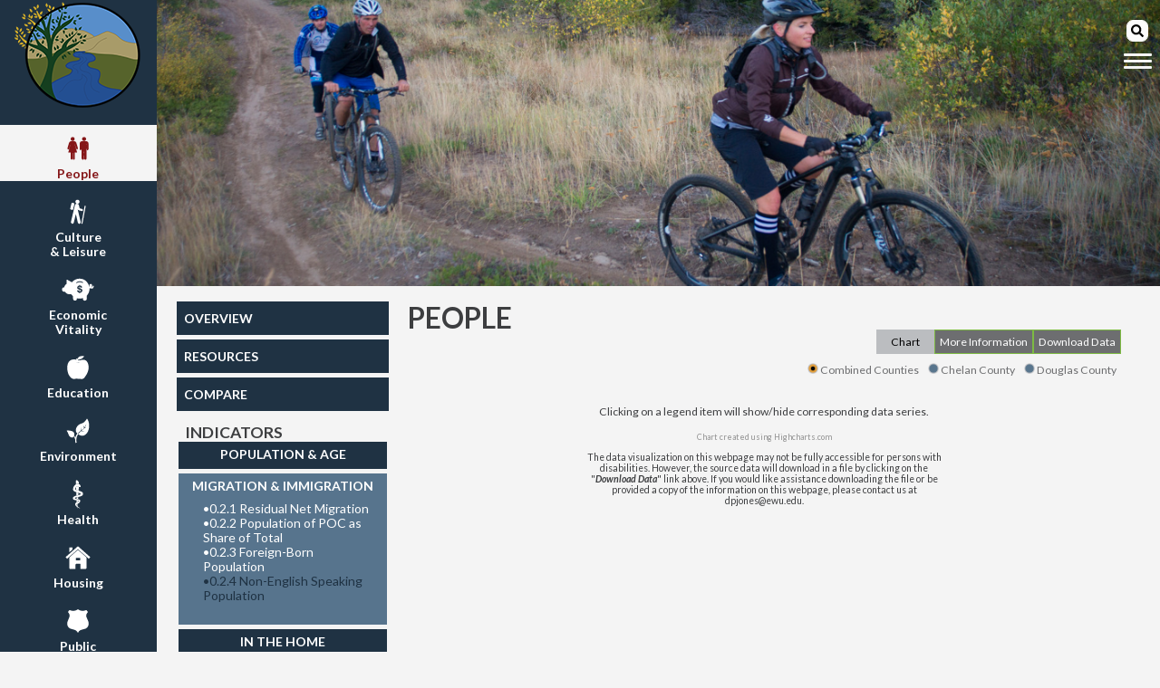

--- FILE ---
content_type: text/html;charset=UTF-8
request_url: http://www.chelandouglastrends.com/graph.cfm?cat_id=0&sub_cat_id=2&ind_id=2
body_size: 10484
content:

	<!doctype html>
        <head>        
			<meta charset="UTF-8" />
<meta http-equiv="X-UA-Compatible" content="IE=edge">
<meta name="description" content="Chelan-Douglas offers benchmark data on community indicators in graph and written form for the Chelan and Douglas counties to continually gauge their progress.">
<meta name="keywords" content="indicators, trends, data">
<title>Chelan-Douglas Trends</title>
            <link href="https://fonts.googleapis.com/css?family=Lato:400,400i,700,700i%7CMontserrat:400,400i,700,700i" rel="stylesheet">
<link rel="stylesheet" type="text/css" href="css/normalize.css" />
<link rel="stylesheet" type="text/css" href="css/flex_main.css" />
<link rel="stylesheet" type="text/css" href="css/nav_sprite.css" />
<link rel="stylesheet" type="text/css" href="css/tabstyle.css" />
<link rel="stylesheet" type="text/css" href="highslide/highslide.css" />
<link rel="shortcut icon" href="images/favicon.ico" type="image/x-icon" />
<link rel="icon" href="images/favicon.ico" type="image/x-icon" />
<!--[if lt IE 9]>
    <script src="js/jquery-1.10.2.js"></script>
<![endif]-->
<!--[if gte IE 9]><!-->
    <!--<script src="js/jquery-2.0.3.min.js" type="text/javascript"></script>-->
	<script src="https://code.jquery.com/jquery-3.2.1.min.js" integrity="sha256-hwg4gsxgFZhOsEEamdOYGBf13FyQuiTwlAQgxVSNgt4=" crossorigin="anonymous"></script>
<!--<![endif]-->
<script defer src="https://use.fontawesome.com/releases/v5.3.1/js/all.js" integrity="sha384-kW+oWsYx3YpxvjtZjFXqazFpA7UP/MbiY4jvs+RWZo2+N94PFZ36T6TFkc9O3qoB" crossorigin="anonymous"></script>
<script src="js/jquery.collapsible-v.2.1.3.js" type="text/javascript"></script>
<script src="js/moreInfo.js" type="text/javascript"></script>
<script src="js/indGraph.js" type="text/javascript"></script>

<script src="https://code.highcharts.com/stock/highstock.js" type="text/javascript"></script>
<script src="https://code.highcharts.com/stock/highcharts-more.js" type="text/javascript"></script>
<script src="https://rawgithub.com/highcharts/adapt-chart-to-legend/master/adapt-chart-to-legend.js"></script>
<script src="https://code.highcharts.com/stock/modules/exporting.js"></script>

<script src="highslide/highslide-full.min.js" type="text/javascript"></script>
<script src="highslide/highslide.cfg.js" type="text/javascript"></script>

<script src="js/contentdivider.js" type="text/javascript"></script>
<script type='text/javascript'>
	var idNum = 0;
	var loc = "Indicator Graph";
</script>
<script src="js/flexHeadJS.js" type="text/javascript"></script>
        
<!-- Main Google Analytics tracking code -->
<!-- Global site tag (gtag.js) - Google Analytics -->
<script type="text/javascript">
	var GAExclude = localStorage.getItem('GAexclude');
</script>
<!-- <script async src="https://www.googletagmanager.com/gtag/js?id=UA-1090738-4"></script>  OLD GA CODE!!!_06/04/2023 -->
<script async src="https://www.googletagmanager.com/gtag/js?id=G-K819JD8DTL"></script>
<script>
	if(GAExclude !== 'exclude_me') {
		window.dataLayer = window.dataLayer || [];
		function gtag(){dataLayer.push(arguments);}
		gtag('js', new Date());
					
		gtag('config', 'G-K819JD8DTL');
		//gtag('config', 'UA-1090738-4');  OLD GA CODE!!!_06/04/2023
	}
</script>
            <!-- Local link -->
            <!--<link rel="canonical" href="http://127.0.0.1:8500/wwwchelandouglastrends/graph.cfm?cat_id=0&sub_cat_id=2&ind_id=2" />-->
            <!-- DEV link -->
            <!--<link rel="canonical" href="http://test.chelandouglastrends.com/graph.cfm?cat_id=0&sub_cat_id=2&ind_id=2" />-->
            <!-- LIVE link -->
            <link rel="canonical" href="https://chelandouglastrends.com/graph.cfm?cat_id=0&sub_cat_id=2&ind_id=2" />
            <script type="text/javascript">
				var tempParams = {"COLUMNS":["CAT_ID","SUB_CAT_ID","IND_ID","TITLE","SHORT_NAME","FINISHED","FILTER","CBCNTYXLABEL","CBCNTYYLABEL","CBCNTYZLABEL","CBCNTYGRAPHTYPE","CBCNTYYDATATYPE","CBCNTYZDATATYPE","CBCNTYYMAX","CBCNTYZMAX","CBCNTYYINTERVAL","CBCNTYZINTERVAL","CBCNTYYMIN","CBCNTYZMIN","CCNTYXLABEL","CCNTYYLABEL","CCNTYZLABEL","CCNTYGRAPHTYPE","CCNTYYDATATYPE","CCNTYZDATATYPE","CCNTYYMAX","CCNTYZMAX","CCNTYYINTERVAL","CCNTYZINTERVAL","CCNTYYMIN","CCNTYZMIN","DCNTYXLABEL","DCNTYYLABEL","DCNTYZLABEL","DCNTYGRAPHTYPE","DCNTYYDATATYPE","DCNTYZDATATYPE","DCNTYYMAX","DCNTYZMAX","DCNTYYINTERVAL","DCNTYZINTERVAL","DCNTYYMIN","DCNTYZMIN","WENXLABEL","WENYLABEL","WENZLABEL","WENGRAPHTYPE","WENYDATATYPE","WENZDATATYPE","WENYMAX","WENZMAX","WENYINTERVAL","WENZINTERVAL","WENYMIN","WENZMIN","EWENXLABEL","EWENYLABEL","EWENZLABEL","EWENGRAPHTYPE","EWENYDATATYPE","EWENZDATATYPE","EWENYMAX","EWENZMAX","EWENYINTERVAL","EWENZINTERVAL","EWENYMIN","EWENZMIN"],"DATA":[[0,2,2,"0.2.4 Share of Population Age 5+ Who Do Not Speak English at Home","0.2.4 Non-English Speaking Population",1,65210,"Year","Share of Population Not Speaking English at Home","","line","percent","currency",0.5,0.0,0.1,0.0,0.0,0.0,"Year","Share of Population Not Speaking English at Home","","line","percent","currency",0.5,0.0,0.1,0.0,0.0,0.0,"Year","Share of Population Not Speaking English at Home","","line","percent","currency",0.5,0.0,0.1,0.0,0.0,0.0,"","","","bar","currency","currency",0.0,0.0,0.0,0.0,0.0,0.0,"","","","bar","currency","currency",0.0,0.0,0.0,0.0,0.0,0.0]]};
				var tempData = [[3.0,0,1],["Location","Measure","Interval",2010,2011,2012,2013,2014,2015,2016,2017,2018,2019,2020,2021,2022,2023,2024],["United States","Share of Population Not Speaking English at Home","1 yr",0.20587605212892,0.20779421622483,0.21046405896764,0.20835807249295,0.21123991013549,0.21455806380833,0.21599961238123,0.21767596482838,0.21874486905166,0.21954251784048,"N/A",0.21630717119073,0.21986449704279,0.22461577700955,0.23],["Washington State","Share of Population Not Speaking English at Home","1 yr",0.18303147319492,0.18566740278946,0.19252408481423,0.18928962632419,0.1879233830933,0.19263568888202,0.19286329331026,0.19570223435588,0.20029892346014,0.20476632107056,"N/A",0.20813058226967,0.21137730470566,0.21477284067003,0.223],["Chelan County","Share of Population Not Speaking English at Home","1 yr",0.215700483092,0.225262088946,0.231274794245,0.241679768429,0.253601223983,0.253844767095,0.257491986619,0.238612951723,0.25584344224185,0.26115326039876,"N/A","N/A",0.26670638072544,0.26864766525167,0.219],["Chelan & Douglas Counties","Share of Population Not Speaking English at Home","1 yr",0.22978913421,0.239553444646,0.245703318114,0.251460471194,0.27521933953383,0.27280252517442,0.26163938602637,0.23997662185856,0.28405445862143,0.29336482865604,"N/A",0.23795046588106,0.266738752133,0.29976876360525,0.244],["Douglas County","Share of Population Not Speaking English at Home","5 yr",0.256811929926,0.26677666202,0.273079623648,0.26994086454371,0.27985382205858,0.28215519351592,0.2819474248927,0.27480027511772,0.29059097978227,0.29168364228967,0.28669799703451,0.28218045112782,0.28500469529976,0.29166565038172,""],["Chelan & Douglas Counties","Share of Population Not Speaking English at Home","5 yr",0.22978913420987,0.23955344464574,0.2457033181144,0.25146047119413,0.25996400102854,0.26094590767488,0.26123752942495,0.25817565502487,0.26807962978176,0.27197026424763,0.2691733357178,0.26753557209777,0.27308932296605,0.2767237469299,""]];
				var filter = '65210';
				var cbCntyGraphType = 'line';
				var cCntyGraphType = 'line';
				var dCntyGraphType = 'line';
				var wenGraphType = 'bar';
				var ewenGraphType = 'bar';
				var moreinfo = {"COLUMNS":["ID","CAT_ID","SUB_CAT_ID","IND_ID","INFO_CBCNTYWHY","INFO_CBCNTYWHERE","INFO_CBCNTYSOURCES","INFO_CCNTYWHY","INFO_CCNTYWHERE","INFO_CCNTYSOURCES","INFO_DCNTYWHY","INFO_DCNTYWHERE","INFO_DCNTYSOURCES","INFO_WENWHY","INFO_WENWHERE","INFO_WENSOURCES","INFO_EWENWHY","INFO_EWENWHERE","INFO_EWENSOURCES"],"DATA":[[236,0,2,2,"<p>The number of non-English speakers captures the number of immigrants and also provides a rough snapshot of the assimilation process. In areas where the ethnicity of residents is diverse, it becomes more critical to track and understand this indicator. An increase in the share of the population who do not speak English at home correlates to a higher number of recent immigrants as well as to a larger number of immigrants whose language preference remains their mother tongue. Although maintaining one&rsquo;s original culture is very important, the share of non-English speakers in an area has consequences for private sector decisions. It also has consequences for the public sector, such as in education, where schools must accommodate non-English speaking students.</p>\r\n\r\n<p>A further consequence for this population includes potential difficulties when trying to communicate with fire, police, other emergency services, as well as in the health industry, with doctors, intake coordinators, and pharmacists. Other difficulties can come in day-to-day situations such as during grocery shopping, conversations between teachers and students, or in places of employment.</p>\r\n\r\n<p>This indicator measures the estimated share of the total population ages 5 and up in Chelan &amp; Douglas Counties who do not speak English at home. Washington State and the U.S. are offered as benchmarks. Additional information, including the actual number of people who did not speak English at home in each of the offered areas, can be found in the &ldquo;Download Data&rdquo; section.</p>\r\n\r\n<p>According to the US Census Bureau, the pandemic made the collection of accurate one-year estimates for the American Community Survey (ACS) impossible in 2020. Five-year estimates might be available for popular series in early 2022.</p>\r\n","<p>During 2024, the estimated share of the total population who did not speak English at home in:</p>\r\n\r\n<ul>\r\n\t<li><strong>Chelan &amp; Douglas Counties combined</strong> was 24.4%, decreasing from 29.3% in 2019 <em>(Statistically significant)</em>.</li>\r\n\t<li><strong>Washington State</strong> was 22.3%, increasing from 20.5% in 2019&nbsp;<em>(Statistically significant).</em></li>\r\n\t<li><strong>The U.S.</strong> was 23.0%, increasing from 22.0% in 2019&nbsp;<em>(Statistically significant).</em></li>\r\n</ul>\r\n\r\n<p>&nbsp;</p>\r\n","<p>U.S. Census Bureau: American Community Survey (ACS) - <a href=\"https://data.census.gov/cedsci/\">Explore Census Data</a></p>\r\n\r\n<ul>\r\n\t<li>Table <a href=\"https://data.census.gov/table/ACSDP1Y2024.DP02?q=dp02&amp;g=010XX00US_040XX00US53_050XX00US53007_310XX00US48300\">DP02</a></li>\r\n\t<li>Make sure &quot;<em>ACS 1-year estimates</em>&quot; is selected.</li>\r\n</ul>\r\n\r\n<p><strong>Notes:</strong></p>\r\n\r\n<p><em>1) This information comes from a survey, so the data presented are estimates. All significant tests are done at the 90% confidence interval. The margin of errors is provided in the &ldquo;Download Data&rdquo; section.</em></p>\r\n\r\n<p><em>2) Not all indicators can be tested for statistical significance. For example, some indicators use portions of data from multiple ACS sources, and the test is cannot be running. If available, the results of the test are offered. When no test results are offered, the statistical significance test was not able to be conducted.</em></p>\r\n\r\n<p><em>3) Learn more about the ACS:</em></p>\r\n\r\n<ul>\r\n\t<li><a href=\"http://www.census.gov/programs-surveys/acs/methodology/design-and-methodology.html\" target=\"_blank\"><em>ACS Design and Methodology Report</em></a></li>\r\n\t<li><a href=\"https://www.census.gov/acs/www/methodology/sample_size_and_data_quality/\" target=\"_blank\"><em>ACS Sample Size and Data Quality</em></a></li>\r\n\t<li><a href=\"https://www.census.gov/content/dam/Census/programs-surveys/acs/guidance/training-presentations/2016_MOE_Slides_01.pdf\" target=\"_blank\"><em>Using ACS Estimates and Margins of Error</em></a></li>\r\n</ul>\r\n","<p>The number of non-English speakers captures the number of immigrants and also provides a rough snapshot of the assimilation process. In areas where the ethnicity of residents is diverse, it becomes more critical to track and understand this indicator. An increase in the share of the population who do not speak English at home correlates to a higher number of recent immigrants as well as to a larger number of immigrants whose language preference remains their mother tongue. Although maintaining one&rsquo;s original culture is very important, the share of non-English speakers in an area has consequences for private sector decisions. It also has consequences for the public sector, such as in education, where schools must accommodate non-English speaking students.</p>\r\n\r\n<p>A further consequence for this population includes potential difficulties when trying to communicate with fire, police, other emergency services, as well as in the health industry, with doctors, intake coordinators, and pharmacists. Other difficulties can come in day-to-day situations such as during grocery shopping, conversations between teachers and students, or in places of employment.</p>\r\n\r\n<p>This indicator measures the estimated share of the total population ages 5 and up in Chelan &amp; Douglas Counties who do not speak English at home. Washington State and the U.S. are offered as benchmarks. Additional information, including the actual number of people who did not speak English at home in each of the offered areas, can be found in the &ldquo;Download Data&rdquo; section.</p>\r\n\r\n<p>According to the US Census Bureau, the pandemic made the collection of accurate one-year estimates for the American Community Survey (ACS) impossible in 2020. Five-year estimates might be available for popular series in early 2022.</p>\r\n","<p>During 2024, the share of population who did not speak English at home in:</p>\r\n\r\n<ul>\r\n\t<li><strong>Chelan County</strong> was 21.9%, increasing from 16.1% in 2019 <em>(Statistically significant)</em>.</li>\r\n\t<li><strong>Chelan &amp; Douglas Counties combined</strong> was 24.4%, decreasing from 29.3% in 2019 <em>(Statistically significant)</em>.</li>\r\n</ul>\r\n","<p>U.S. Census Bureau: American Community Survey (ACS) - <a href=\"https://data.census.gov/cedsci/\">Explore Census Data</a></p>\r\n\r\n<ul>\r\n\t<li>Table <a href=\"https://data.census.gov/table/ACSDP1Y2024.DP02?q=dp02&amp;g=010XX00US_040XX00US53_050XX00US53007_310XX00US48300\">DP02</a></li>\r\n\t<li>Make sure &quot;<em>ACS 1-year estimates</em>&quot; is selected.</li>\r\n</ul>\r\n\r\n<p><strong>Notes:</strong></p>\r\n\r\n<p><em>1) This information comes from a survey, so the data presented are estimates. All significant tests are done at the 90% confidence interval. The margin of errors is provided in the &ldquo;Download Data&rdquo; section.</em></p>\r\n\r\n<p><em>2) Not all indicators can be tested for statistical significance. For example, some indicators use portions of data from multiple ACS sources, and the test is cannot be running. If available, the results of the test are offered. When no test results are offered, the statistical significance test was not able to be conducted.</em></p>\r\n\r\n<p><em>3) Learn more about the ACS:</em></p>\r\n\r\n<ul>\r\n\t<li><a href=\"http://www.census.gov/programs-surveys/acs/methodology/design-and-methodology.html\" target=\"_blank\"><em>ACS Design and Methodology Report</em></a></li>\r\n\t<li><a href=\"https://www.census.gov/acs/www/methodology/sample_size_and_data_quality/\" target=\"_blank\"><em>ACS Sample Size and Data Quality</em></a></li>\r\n\t<li><a href=\"https://www.census.gov/content/dam/Census/programs-surveys/acs/guidance/training-presentations/2016_MOE_Slides_01.pdf\" target=\"_blank\"><em>Using ACS Estimates and Margins of Error</em></a></li>\r\n</ul>\r\n","<p>The number of non-English speakers captures the number of immigrants and also provides a rough snapshot of the assimilation process. In areas where the ethnicity of residents is diverse, it becomes more critical to track and understand this indicator. An increase in the share of the population who do not speak English at home correlates to a higher number of recent immigrants as well as to a larger number of immigrants whose language preference remains their mother tongue. Although maintaining one&rsquo;s original culture is very important, the share of non-English speakers in an area has consequences for private sector decisions. It also has consequences for the public sector, such as in education, where schools must accommodate non-English speaking students.</p>\r\n\r\n<p>A further consequence for this population includes potential difficulties when trying to communicate with fire, police, other emergency services, as well as in the health industry, with doctors, intake coordinators, and pharmacists. Other difficulties can come in day-to-day situations such as during grocery shopping, conversations between teachers and students, or in places of employment.</p>\r\n\r\n<p>This indicator measures the estimated share of the total population ages 5 and up in Chelan &amp; Douglas Counties who do not speak English at home. Washington State and the U.S. are offered as benchmarks. Additional information, including the actual number of people who did not speak English at home in each of the offered areas, can be found in the &ldquo;Download Data&rdquo; section.</p>\r\n\r\n<p>According to the US Census Bureau, the pandemic made the collection of accurate one-year estimates for the American Community Survey (ACS) impossible in 2020. Five-year estimates might be available for popular series in early 2022.</p>\r\n","<p>The estimated share of the total population who did not speak English at home in:</p>\r\n\r\n<ul>\r\n\t<li><strong>Douglas County</strong>&nbsp;was 29.2% during the period of 2019-2023, increasing from 25.7% since the period 2006-2010.</li>\r\n\t<li><strong>Chelan &amp; Douglas </strong>was 27.7% during the period of 2019-2023, increasing from 23.0% since the period 2006-2010.</li>\r\n</ul>\r\n\r\n<p><em>Due to small sample size, five years of data for Douglas County are necessary for reasonable estimates.</em></p>\r\n","<p>U.S. Census Bureau: American Community Survey (ACS) - <a href=\"https://data.census.gov/cedsci/\">Explore Census Data</a></p>\r\n\r\n<ul>\r\n\t<li>Table <a href=\"https://data.census.gov/table?q=dp02&amp;g=050XX00US53017_310XX00US48300\">DP02</a></li>\r\n\t<li>Select the &quot;<em>ACS 5-year estimates</em>&quot; for the desired location.</li>\r\n</ul>\r\n\r\n<p><strong>Notes:</strong></p>\r\n\r\n<p><em>1) This information comes from a survey, so the data presented are estimates. All significant tests are done at the 90% confidence interval. The margin of errors is provided in the &ldquo;Download Data&rdquo; section.</em></p>\r\n\r\n<p><em>2) Not all indicators can be tested for statistical significance. For example, some indicators use portions of data from multiple ACS sources, and the test is cannot be running. If available, the results of the test are offered. When no test results are offered, the statistical significance test was not able to be conducted.</em></p>\r\n\r\n<p><em>3) Learn more about the ACS:</em></p>\r\n\r\n<ul>\r\n\t<li><a href=\"http://www.census.gov/programs-surveys/acs/methodology/design-and-methodology.html\" target=\"_blank\"><em>ACS Design and Methodology Report</em></a></li>\r\n\t<li><a href=\"https://www.census.gov/acs/www/methodology/sample_size_and_data_quality/\" target=\"_blank\"><em>ACS Sample Size and Data Quality</em></a></li>\r\n\t<li><a href=\"https://www.census.gov/content/dam/Census/programs-surveys/acs/guidance/training-presentations/2016_MOE_Slides_01.pdf\" target=\"_blank\"><em>Using ACS Estimates and Margins of Error</em></a></li>\r\n</ul>\r\n","<p>The number of non-English speakers captures the number of immigrants and also provides a rough snapshot of the assimilation process. In areas where the ethnicity of residents is diverse, it becomes more critical to track and understand this indicator. An increase in the share of the population who do not speak English at home correlates to a higher number of recent immigrants as well as to a larger number of immigrants whose language preference remains their mother tongue. Although maintaining one&rsquo;s original culture is very important, the share of non-English speakers in an area has consequences for private sector decisions. It also has consequences for the public sector, such as in education, where schools must accommodate non-English speaking students.</p>\r\n\r\n<p>A further consequence for this population includes potential difficulties when trying to communicate with fire, police, other emergency services, as well as in the health industry, with doctors, intake coordinators, and pharmacists. Other difficulties can come in day-to-day situations such as during grocery shopping, conversations between teachers and students, or in places of employment.</p>\r\n\r\n<p>This indicator measures the estimated share of the total population ages 5 and up in Chelan &amp; Douglas Counties who do not speak English at home. Washington State and the U.S. are offered as benchmarks. Additional information, including the actual number of people who did not speak English at home in each of the offered areas, can be found in the &ldquo;Download Data&rdquo; section.</p>\r\n\r\n<p>According to the US Census Bureau, the pandemic made the collection of accurate one-year estimates for the American Community Survey (ACS) impossible in 2020. Five-year estimates might be available for popular series in early 2022.</p>\r\n","","","<p>The number of non-English speakers captures the number of immigrants and also provides a rough snapshot of the assimilation process. In areas where the ethnicity of residents is diverse, it becomes more critical to track and understand this indicator. An increase in the share of the population who do not speak English at home correlates to a higher number of recent immigrants as well as to a larger number of immigrants whose language preference remains their mother tongue. Although maintaining one&rsquo;s original culture is very important, the share of non-English speakers in an area has consequences for private sector decisions. It also has consequences for the public sector, such as in education, where schools must accommodate non-English speaking students.</p>\r\n\r\n<p>A further consequence for this population includes potential difficulties when trying to communicate with fire, police, other emergency services, as well as in the health industry, with doctors, intake coordinators, and pharmacists. Other difficulties can come in day-to-day situations such as during grocery shopping, conversations between teachers and students, or in places of employment.</p>\r\n\r\n<p>This indicator measures the estimated share of the total population ages 5 and up in Chelan &amp; Douglas Counties who do not speak English at home. Washington State and the U.S. are offered as benchmarks. Additional information, including the actual number of people who did not speak English at home in each of the offered areas, can be found in the &ldquo;Download Data&rdquo; section.</p>\r\n\r\n<p>According to the US Census Bureau, the pandemic made the collection of accurate one-year estimates for the American Community Survey (ACS) impossible in 2020. Five-year estimates might be available for popular series in early 2022.</p>\r\n","",""]]};
				var catID = 0;
				var subCatID = 2;
				var indID = 2;
				var cdCbCntyGraphDivID = 'cdCbCntyGraphDiv';
				var cCntyGraphDivID = 'cCntyGraphDiv';
				var dCntyGraphDivID = 'dCntyGraphDiv';
				var wenGraphDivID = 'wenGraphDiv';
				var ewenGraphDivID = 'ewenGraphDiv';
				//console.log('tempParams', tempParams);
				//console.log('tempData', tempData);
            </script>
        </head>
        
        <body>
            <div class="lCol">
                <a href="index.cfm" class="siteIcon"><img src="images/icon.png" alt="Yakima Valley Trends Site Icon" /></a>
                
	<!-- Main Menu bar -->
	<nav class="homeCatMenu">
		
					<div class="homeCatDiv"><a href="category.cfm?id=0" id="A0"><div class="cat_icon_sprite"></div>People</a></div>
                
					<div class="homeCatDiv"><a href="category.cfm?id=1" id="A1"><div class="cat_icon_sprite"></div>Culture<br />& Leisure</a></div>
                    
					<div class="homeCatDiv"><a href="category.cfm?id=2" id="A2"><div class="cat_icon_sprite"></div>Economic<br />Vitality</a></div>
                    
					<div class="homeCatDiv"><a href="category.cfm?id=3" id="A3"><div class="cat_icon_sprite"></div>Education</a></div>
                
					<div class="homeCatDiv"><a href="category.cfm?id=4" id="A4"><div class="cat_icon_sprite"></div>Environment</a></div>
                
					<div class="homeCatDiv"><a href="category.cfm?id=5" id="A5"><div class="cat_icon_sprite"></div>Health</a></div>
                
					<div class="homeCatDiv"><a href="category.cfm?id=6" id="A6"><div class="cat_icon_sprite"></div>Housing</a></div>
                
					<div class="homeCatDiv"><a href="category.cfm?id=7" id="A7"><div class="cat_icon_sprite"></div>Public<br />Safety</a></div>
                    
					<div class="homeCatDiv"><a href="category.cfm?id=8" id="A8"><div class="cat_icon_sprite"></div>Transportation</a></div>
                
					<div class="homeCatDiv"><a href="category.cfm?id=9" id="A9"><div class="cat_icon_sprite"></div>Our Valley Our Future<br />Nuestro Valle Nuestro Futuro</a></div>
                    
	</nav>
    <div class="socialLinks homeCatDiv">
        <a id="fbLink" href="https://www.facebook.com/pages/Chelan-Douglas-Trends/186309462392" target="_blank"><img id="fbLogo" src="images/footer_sponsors/facebook_logo.png" height="25" width="25" alt="CDT Facebook Logo" /></a>
        
        <a id="instagramLink" href="https://www.instagram.com/chelandouglastrends/" target="_blank"><img id="instagramLogo" src="images/footer_sponsors/instagram_logo.png" height="25" width="25" alt="CDT Instagram Logo" /></a>
    </div>

            </div>
            <div class="rCol">
                <!-- Image Banner -->
                <div class="bannerDiv">
                    <!-- Site Banner Image -->

				
                    <img class="bannerImage" src="images/banners/0/0_11.jpg" alt="category 0 banner" />
                
            
                </div>
                
    <nav class="hamMenu">
		<form id="searchForm" method="post" action="searchResults.cfm?method=searchCollection&user_defined=criteria"> 
    <!--<p>Enter search term(s) in the box below. You can use AND, OR, NOT, and 
    parentheses. Surround an exact phrase with quotation marks.</p> 
    <p>
    </p> -->
    <div class="searchWrap">
        <button type="submit"><span class="fas fa-search"></span></button>
		<input placeholder="Site Only Search" type="search" name="criteria" required>
    <!-- <input placeholder="Site Only Search" type="search" name="criteria" /> -->
    </div>
</form>
        <div class="hamburger">
        	<span></span>
        </div>                   
        <ul class="open desktop">
            <li><a href="index.cfm">Home</a></li>
            <li><a href="aboutUs.cfm">About Us</a></li>
            <li><a href="faq.cfm">FAQ</a></li>
            <li><a href="aToZ.cfm">Indicators at a Glance</a></li>
            <li><a href="allResources.cfm">Resources</a></li>
            <li><a href="press.cfm">In the Press</a></li>
            <li><a href="loc_map.cfm">Other Sites</a></li>
            <li><a href="contactUs.cfm">Contact Us</a></li>
            <li><a href="compare.cfm">Compare</a></li>
            <li><a href="newsletter" target="_blank">Newsletter</a></li>
            <!--<li><a href="newsletter_current/" target="_blank">Newsletter</a></li>-->
            <li><a href="sponsor.cfm">Sponsors</a></li>
            <li><a href="cdVideo.cfm" target="_blank">Video</a></li>
            <li><a href="newsletter/blog" target="_blank">Blog</a></li>
            <!--<li><a href="https://sites.ewu.edu/ciprojects/cdtblog/" target="_blank">Blog</a></li>-->
            <li><a id="fbLinkHB" href="https://www.facebook.com/pages/Chelan-Douglas-Trends/186309462392" target="_blank" style="display: inline-block; width: 33%; text-align: center;"><img id="fbLogoHB" src="images/footer_sponsors/facebook_logo.png" height="25" width="25" alt="CDT Facebook Logo" /></a><a id="instagramLinkHB"  href="https://www.instagram.com/chelandouglastrends/" target="_blank" style="display: inline-block; width: 33%; text-align: center;"><img id="instagramLogoHB" src="images/footer_sponsors/instagram_logo.png" height="25" width="25" alt="CDT Instagram Logo" /></a></li>
        </ul>
    </nav>

                <div class="dataContent">
                    <div class="mainMenu">
                        <!-- Site Menu -->
                        
	<!-- Main Menu bar
	<div class="menu"> -->
		<div class="menuButton"><a id="overview" href="category.cfm?id=0">OVERVIEW</a></div>
		<div class="menuButton"><a id="catResources" href="catResources.cfm?id=0">RESOURCES</a></div>
        
        	<div class="menuButton"><a id="compareBTN" href="compare.cfm?cat_id=0&sub_cat_id=2&ind_id=2">COMPARE</a></div>
        
		<h2 class="smallCatTitle">INDICATORS</h2>
		<div class="indList">
			
						<fieldset id="sub1" class="startClosed"><legend>POPULATION & AGE</legend><p style="margin-top: 25px;">
					
                            <a href="graph.cfm?cat_id=0&sub_cat_id=1&ind_id=1" class="fsa"><span class="specialdot">&#8226;</span>0.1.1 Total Population &amp; Annual Growth Rate</a>
                        
                            <a href="graph.cfm?cat_id=0&sub_cat_id=1&ind_id=2" class="fsa"><span class="specialdot">&#8226;</span>0.1.2 Median Age of the Population</a>
                        
                            <a href="graph.cfm?cat_id=0&sub_cat_id=1&ind_id=3" class="fsa"><span class="specialdot">&#8226;</span>0.1.3 Population by Age Groups</a>
                        
                            <a href="graph.cfm?cat_id=0&sub_cat_id=1&ind_id=4" class="fsa"><span class="specialdot">&#8226;</span>0.1.4 Veteran Population</a>
                        				
					</p></fieldset>
					
						<fieldset id="sub2" class="collapsible"><legend>MIGRATION & IMMIGRATION</legend><p style="margin-top: 25px;">
					
                            <a href="graph.cfm?cat_id=0&sub_cat_id=2&ind_id=1" class="fsa"><span class="specialdot">&#8226;</span>0.2.1 Residual Net Migration</a>
                        
                            <a href="graph.cfm?cat_id=0&sub_cat_id=2&ind_id=5" class="fsa"><span class="specialdot">&#8226;</span>0.2.2 Population of POC as Share of Total</a>
                        
                            <a href="graph.cfm?cat_id=0&sub_cat_id=2&ind_id=7" class="fsa"><span class="specialdot">&#8226;</span>0.2.3 Foreign-Born Population</a>
                        
                            <a href="graph.cfm?cat_id=0&sub_cat_id=2&ind_id=2" class="fsa active"><span class="specialdot">&#8226;</span>0.2.4 Non-English Speaking Population</a>
                        				
					</p></fieldset>
					
						<fieldset id="sub3" class="startClosed"><legend>IN THE HOME</legend><p style="margin-top: 25px;">
					
                            <a href="graph.cfm?cat_id=0&sub_cat_id=3&ind_id=1" class="fsa"><span class="specialdot">&#8226;</span>0.3.1 Average Household Size</a>
                        
                            <a href="graph.cfm?cat_id=0&sub_cat_id=3&ind_id=2" class="fsa"><span class="specialdot">&#8226;</span>0.3.2 Marital Status of Males</a>
                        
                            <a href="graph.cfm?cat_id=0&sub_cat_id=3&ind_id=7" class="fsa"><span class="specialdot">&#8226;</span>0.3.3 Marital Status of Females</a>
                        
                            <a href="graph.cfm?cat_id=0&sub_cat_id=3&ind_id=8" class="fsa"><span class="specialdot">&#8226;</span>0.3.4 Single Parent Families</a>
                        
                            <a href="graph.cfm?cat_id=0&sub_cat_id=3&ind_id=5" class="fsa"><span class="specialdot">&#8226;</span>0.3.5 Share of Households with Internet Connection</a>
                        
                            <a href="graph.cfm?cat_id=0&sub_cat_id=3&ind_id=6" class="fsa"><span class="specialdot">&#8226;</span>0.3.6 Total &amp; Share of Households with Broadband</a>
                        
                            <a href="graph.cfm?cat_id=0&sub_cat_id=3&ind_id=9" class="fsa"><span class="specialdot">&#8226;</span>0.3.7 Households with Children</a>
                        				
					</p></fieldset>
					
						<fieldset id="sub4" class="startClosed"><legend>CIVIC INVOLVEMENT</legend><p style="margin-top: 25px;">
					
                            <a href="graph.cfm?cat_id=0&sub_cat_id=4&ind_id=1" class="fsa"><span class="specialdot">&#8226;</span>0.4.1 Registered Voters</a>
                        
                            <a href="graph.cfm?cat_id=0&sub_cat_id=4&ind_id=2" class="fsa"><span class="specialdot">&#8226;</span>0.4.2 Voter Participation Rate</a>
                        				
					</p></fieldset>
					
		</div>
	<!--</div>-->

                        <div class="catSponsorDiv csd2">
                            
                                <br /><br />
                                <div class="indSponsorDiv">
                                    
                                                <a href="https://www.wenatcheewa.gov" target="_blank"><img src="images/footer_sponsors/city_wen_logo.png" class="indSponsorLogo" title="City of Wenatchee" alt="City of Wenatchee" border="none"/></a>
                                            
                                </div>
                            
                        </div>
                    </div>
                    <div class="catConDiv">
                        <h1 class="catTitle">PEOPLE</h1>
                        <div id="cyclelinks"></div>
                        <div id="cyclelinks2"></div>
                        <div id="cdCbCntyDiv" class="loc">
                            <!-- Combined County Graph Div -->
                            <div id="cdCbCntyGraphWrapDiv" class="dropcontent" style="text-align: center;">
                                <div id="cdCbCntyGraphDiv"></div>
                                <br />
                                <div id="directions" class="graphDirs">Clicking on a legend item will show/hide corresponding data series.</div><br />
                                <!--<div id="directions" class="graphDirs">Uncheck box(es) to hide related data.</div><br />-->
                                <div id="attributions" class="graphAttr">Chart created using <a href="https://www.highcharts.com/" target="_blank">Highcharts.com</a></div>
                            </div>
                            <!-- Combined County Moreinfo Div -->
                            <div id="cdCbCntyMoreinfoDiv" class="dropcontent">
                                <h2 id="cdCbCntyIndTitle"></h2>
                                <h3>Why is this important?</h3>
                                <div class="whyWrapper">
                                    <!--<img style="float: right; margin: 0 10px 0 20px; width: 150px; height: 150px;" src="images/maps/yakcnty_mi.png" alt="Yakima County Map" />-->
                                    <div id="cdCbCntyWhy">
                                    </div>
                                    <div style="clear: both;"></div>
                                </div>
                                <h3>Where are we?</h3>
                                <div id="cdCbCntyWhere">
                                </div>
                                <h3>Data Sources</h3>
                                <div id="cdCbCntySources">
                                </div>
                                <br />
                            </div>
                            <div id="dataDownloadDiv" class="dropcontent"></div>
                        </div>
                        <div id="cCntyDiv" class="loc">
                            <!-- Chelan County Graph Div -->
                            <div id="cCntyGraphWrapDiv" class="dropcontent2" style="text-align: center;">
                                <div id="cCntyGraphDiv"></div>
                                <br />
                                <div id="directions" class="graphDirs">Uncheck box(es) to hide related data.</div><br />
                                <div id="attributions" class="graphAttr">Chart created using <a href="https://www.highcharts.com/" target="_blank">Highcharts.com</a></div>
                            </div>
                            <!-- Chelan County Moreinfo Div -->
                            <div id="cCntyMoreinfoDiv" class="dropcontent2">
                                <h2 id="cCntyIndTitle"></h2>
                                <h3>Why is this important?</h3>
                                <div class="whyWrapper">
                                    <!--<img style="float: right; margin: 0 10px 0 20px; width: 150px; height: 150px;" src="images/maps/yakcity_mi.png" alt="Yakima County Map" />-->
                                    <div id="cCntyWhy">
                                    </div>
                                    <div style="clear: both;"></div>
                                </div>
                                <h3>Where are we?</h3>
                                <div id="cCntyWhere">
                                </div>
                                <h3>Data Sources</h3>
                                <div id="cCntySources">
                                </div>
                                <br />
                            </div>
                        </div>
                        <div id="dCntyDiv" class="loc">
                            <!-- Douglas County Graph Div -->
                            <div id="dCntyGraphWrapDiv" class="dropcontent3" style="text-align: center;">
                                <div id="dCntyGraphDiv"></div>
                                <br />
                                <div id="directions" class="graphDirs">Uncheck box(es) to hide related data.</div><br />
                                <div id="attributions" class="graphAttr">Chart created using <a href="https://www.highcharts.com/" target="_blank">Highcharts.com</a></div>
                            </div>
                            <!-- Douglas County Moreinfo Div -->
                            <div id="dCntyMoreinfoDiv" class="dropcontent3">
                                <h2 id="dCntyIndTitle"></h2>
                                <h3>Why is this important?</h3>
                                <div class="whyWrapper">
                                    <!--<img style="float: right; margin: 0 10px 0 20px; width: 150px; height: 150px;" src="images/maps/uv_mi.png" alt="Yakima Valley Map" />-->
                                    <div id="dCntyWhy">
                                    </div>
                                    <div style="clear: both;"></div>
                                </div>
                                <h3>Where are we?</h3>
                                <div id="dCntyWhere">
                                </div>
                                <h3>Data Sources</h3>
                                <div id="dCntySources">
                                </div>
                                <br />
                            </div>
                        </div>
                        <div id="wenDiv" class="loc">
                            <!-- Wenatchee Graph Div -->
                            <div id="wenGraphWrapDiv" class="dropcontent4" style="text-align: center;">
                                <div id="wenGraphDiv"></div>
                                <br />
                                <div id="directions" class="graphDirs">Uncheck box(es) to hide related data.</div><br />
                                <div id="attributions" class="graphAttr">Chart created using <a href="https://www.highcharts.com/" target="_blank">Highcharts.com</a></div>
                            </div>
                            <!-- Wenatchee Moreinfo Div -->
                            <div id="wenMoreinfoDiv" class="dropcontent4">
                                <h2 id="wenIndTitle"></h2>
                                <h3>Why is this important?</h3>
                                <div class="whyWrapper">
                                    <!--<img style="float: right; margin: 0 10px 0 20px; width: 150px; height: 150px;" src="images/maps/mv_mi.png" alt="Yakima Valley Map" />-->
                                    <div id="wenWhy">
                                    </div>
                                    <div style="clear: both;"></div>
                                </div>
                                <h3>Where are we?</h3>
                                <div id="wenWhere">
                                </div>
                                <h3>Data Sources</h3>
                                <div id="wenSources">
                                </div>
                                <br />
                            </div>
                        </div>
                        <div id="ewenDiv" class="loc">
                            <!-- East Wenatchee Graph Div -->
                            <div id="ewenGraphWrapDiv" class="dropcontent5" style="text-align: center;">
                                <div id="ewenGraphDiv"></div>
                                <br />
                                <div id="directions" class="graphDirs">Uncheck box(es) to hide related data.</div><br />
                                <div id="attributions" class="graphAttr">Chart created using <a href="https://www.highcharts.com/" target="_blank">Highcharts.com</a></div>
                            </div>
                            <!-- East Wenatchee Moreinfo Div -->
                            <div id="ewenMoreinfoDiv" class="dropcontent5">
                                <h2 id="ewenIndTitle"></h2>
                                <h3>Why is this important?</h3>
                                <div class="whyWrapper">
                                    <!--<img style="float: right; margin: 0 10px 0 20px; width: 150px; height: 150px;" src="images/maps/lv_mi.png" alt="Yakima Valley Map" />-->
                                    <div id="ewenWhy">
                                    </div>
                                </div>
                                <h3>Where are we?</h3>
                                <div id="ewenWhere">
                                </div>
                                <h3>Data Sources</h3>
                                <div id="ewenSources">
                                </div>
                                <br />
                            </div>
                        </div>
						<div id="disclaimer" style="align-self: center; width: 50%;">
							<p style="text-align: center; font-size: .75em;">The data visualization on this webpage may not be fully accessible for persons with disabilities. However, the source data will download in a file by clicking on the "<span style="font-weight: bold; font-style: italic">Download Data</span>" link above. If you would like assistance downloading the file or be provided a copy of the information on this webpage, please contact us at dpjones@ewu.edu.</p>
						</div>
                    </div>
                </div>
                <footer>
                    <!-- Actual Footer -->

    <p id="cr" class="copyright"></p>
	<div class="footer_explain">
		<p>Logos indicate community organizations who are proud sponsors of Chelan-Douglas Trends.</p>
	</div>
    <div class="footer_sponsors">
        
                    	<a href="https://www.cdrpa.org/" target="_blank">
                    
                
                <img src="images/footer_sponsors/cdrpa_logo.png" class="sponsor_logo" title="Chelan Douglas Regional Port Authority" alt="Chelan Douglas Regional Port Authority" /></a>
                
                
                    	<a href="https://www.cfncw.org" target="_blank">
                    
                
                <img src="images/footer_sponsors/cf_ncw_logo.png" class="sponsor_logo" title="Community Foundation of North Central Washington" alt="Community Foundation of North Central Washington" /></a>
                
                
                    	<a href="https://www.ewu.edu" target="_blank">
                    
                
                <img src="images/footer_sponsors/ewu_logo.png" class="sponsor_logo" title="Eastern Washington University" alt="Eastern Washington University" /></a>
                
                
    </div>

                </footer>
            </div>
        </body>
    </html>


--- FILE ---
content_type: text/css
request_url: http://www.chelandouglastrends.com/css/nav_sprite.css
body_size: 887
content:
/* *******************************************************
	Navigation Sprites
******************************************************** */

.cat_icon_sprite {
	display: -webkit-box;
	display: -moz-box;
	display: -ms-flexbox;
	display: -webkit-flex;
	display: flex;
    background: url('../images/icons/cdt_sprite.png') no-repeat;
	width:  40px;
	height: 40px;
	margin-left: auto;
	margin-right: auto;
	/*margin-bottom: 1em;*/
}

/*.homeCatDiv:hover div {
    background-position: 0px 0px;
	/*margin-top: 3.5%;
}
.homeCatDiv:hover #A0 {
	color: #e39e39;
}
.homeCatDiv:hover #A0 div {
    background-position: 0 -80px;
}
.homeCatDiv:active #A0 {
	color: #851618;
}
.homeCatDiv:active #A0 div {
    background-position: 0px -40px;
}*/

a:link#A0 div {
    background-position: 0px 0px;
	margin-top: 3.5%;
}
a:hover#A0 {
	color: #e39e39;
}
a:hover#A0 div {
    background-position: 0 -80px;
}
a:active#A0 {
	color: #851618;
}
a:active#A0 div {
    /*background-position: 0px 0px;*/
    background-position: 0 -120px;
}

a:link#A1 div {
    background-position: -40px 0;
	/*margin-top: 3.5%;*/
}
a:hover#A1 {
	color: #e39e39;
}
a:hover#A1 div {
    background-position: -40px -80px;
}
a:active#A1 {
	color: #851618;
}
a:active#A1 div {
    background-position: -40px -120px;
}

a:link#A2 div {
    background-position: -80px 0;
	/*margin-top: 3.5%;*/
}
a:hover#A2 {
	color: #e39e39;
}
a:hover#A2 div {
    background-position: -80px -80px;
}
a:active#A2 {
	color: #851618;
}
a:active#A2 div {
    background-position: -80px -120px;
}

a:link#A3 div {
    background-position: -120px 0;
	/*margin-top: 3.5%;*/
}
a:hover#A3 {
	color: #e39e39;
}
a:hover#A3 div {
    background-position: -120px -80px;
}
a:active#A3 {
	color: #851618;
}
a:active#A3 div {
    background-position: -120px -120px;
}

a:link#A4 div {
    background-position: -160px 0;
	/*margin-top: 3.5%;*/
}
a:hover#A4 {
	color: #e39e39;
}
a:hover#A4 div {
    background-position: -160px -80px;
}
a:active#A4 {
	color: #851618;
}
a:active#A4 div {
    background-position: -160px -120px;
}

a:link#A5 div {
    background-position: -200px 0;
	/*margin-top: 3.5%;*/
}
a:hover#A5 {
	color: #e39e39;
}
a:hover#A5 div {
    background-position: -200px -80px;
}
a:active#A5 {
	color: #851618;
}
a:active#A5 div {
    background-position: -200px -120px;
}

a:link#A6 div {
    background-position: -240px 0;
	/*margin-top: 3.5%;*/
}
a:hover#A6 {
	color: #e39e39;
}
a:hover#A6 div {
    background-position: -240px -80px;
}
a:active#A6 {
	color: #851618;
}
a:active#A6 div {
    background-position: -240px -120px;
}

a:link#A7 div {
    background-position: -280px 0;
	/*margin-top: 3.5%;*/
}
a:hover#A7 {
	color: #e39e39;
}
a:hover#A7 div {
    background-position: -280px -80px;
}
a:active#A7 {
	color: #851618;
}
a:active#A7 div {
    background-position: -280px -120px;
}

a:link#A8 div {
    background-position: -320px 0;
	/*margin-top: 3.5%;*/
}
a:hover#A8 {
	color: #e39e39;
}
a:hover#A8 div {
    background-position: -320px -80px;
}
a:active#A8 {
	color: #851618;
}
a:active#A8 div {
    background-position: -320px -120px;
}

a:link#A9 div {
    background-position: -360px 0;
	/*margin-top: 3.5%;*/
}
a:hover#A9 {
	color: #e39e39;
}
a:hover#A9 div {
    background-position: -360px -80px;
}
a:active#A9 {
	color: #851618;
}
a:active#A9 div {
    background-position: -360px -120px;
}

a:link#A10 div {
    background-position: -400px 0;
	/*margin-top: 3.5%;*/
}
a:hover#A10 {
	color: #e39e39;
}
a:hover#A10 div {
    background-position: -400px -80px;
}
a:active#A10 {
	color: #851618;
}
a:active#A10 div {
    background-position: -400px -120px;
}

--- FILE ---
content_type: application/javascript
request_url: http://www.chelandouglastrends.com/js/flexHeadJS.js
body_size: 2844
content:
var d = new Date();
var y = d.getFullYear();
if(y <= 2008) {
	var c = " Copyright\xA9 " + y + " <a href='https://inside.ewu.edu/ippea/' target='_blank'>EWU Institute for Public Policy and Economic Analysis</a> - All Rights Reserved ";
	var newComment = document.createComment(c);
}
else {
	var c = " Copyright\xA9 2008 - " + y + " <a href='https://inside.ewu.edu/ippea/' target='_blank'>EWU Institute for Public Policy and Economic Analysis</a> - All Rights Reserved ";	
	var newComment = document.createComment(c);
}
var s = document.getElementsByTagName('meta')[0]
document.getElementsByTagName('head')[0].insertBefore(newComment, s);

$(document).ready(function() {
	if(loc == "Home Page") {
		$('.slickCarousel').slick({
			//setting-name: setting-value
			dots: true,
			arrows: false,
			autoplay: true,
			autoplaySpeed: 5000,
			slidesToShow: 1});
			//adaptiveHeight: false});
	}//end if
	if(loc == "Compare Feature") {
		($("#leftSiteList option").eq($("option:contains(" + curSiteLoc + ")").index())).prop('selected', true);
		//if(cat_id == '') {
			getCats($("#leftSiteList option:selected").val(), 'left', true);
		//}
		//else {
			//getCats($("#leftSiteList option:selected").val(), 'left', false);
		//}
}//end if
	
	$('.searchWrap').mouseover(function() {
		$('.searchWrap > button').css('borderRadius', '0 .5em .5em 0') ;
		$('.searchWrap > input').css('visibility', 'visible') ;
	});
	
	$('.searchWrap').mouseout(function() {
		$('.searchWrap > input').css('visibility', 'hidden') ;
		$('.searchWrap > button').css('borderRadius', '.5em .5em') ;
	});
	
	$('.hamburger').click(function() {
		$('.hamMenu ul').toggleClass('opening');
		$('.hamMenu').toggleClass('open');
	});
	
	//creates footer copyright
	$("#cr").html(c);
	var z1 = '';
	var tempColor1 = '';
	
	$("#overview").css("backgroundColor", "#1F3243");
	$("#overview").css("border", "1px #1F3243 solid");
	$("#overview").css("color", "#FFFFFF");			
	$("#overview").hover(function()
	{
		$("#overview").css("backgroundColor", "#FFF");
		//$("#overview").css("border", "1px #e39e39 solid");
		$("#overview").css("color", "#1F3243");
	},function()
	{	
		$("#overview").css("backgroundColor", "#1F3243");
		//$("#overview").css("border", "none");
		$("#overview").css("color", "#FFFFFF");
	});
	$("#catResources").css("backgroundColor", "#1F3243");
	$("#catResources").css("border", "1px #1F3243 solid");
	$("#catResources").css("color", "#FFFFFF");			
	$("#catResources").hover(function()
	{	
		$("#catResources").css("backgroundColor", "#FFF");
		//$("#catResources").css("border", "1px #e39e39 solid");
		$("#catResources").css("color", "#1F3243");
	},function()
	{	
		$("#catResources").css("backgroundColor", "#1F3243");
		//$("#catResources").css("border", "none");
		$("#catResources").css("color", "#FFFFFF");
	});
	$("#compareBTN").css("backgroundColor", "#1F3243");
	$("#compareBTN").css("border", "1px #1F3243 solid");
	$("#compareBTN").css("color", "#FFFFFF");			
	$("#compareBTN").hover(function()
	{	
		$("#compareBTN").css("backgroundColor", "#FFF");
		//$("#compareBTN").css("border", "1px #e39e39 solid");
		$("#compareBTN").css("color", "#1F3243");
	},function()
	{	
		$("#compareBTN").css("backgroundColor", "#1F3243");
		//$("#compareBTN").css("border", "none");
		$("#compareBTN").css("color", "#FFFFFF");
	});
	if(loc == "Category") {
		$("#overview").css("backgroundColor", "#851618");
		$("#overview").css("border", "1px #851618 solid");
		$("#overview").css("color", "#FFFFFF");			
		$("#overview").hover(function()
		{	
			$("#overview").css("backgroundColor", "#FFF");
			$("#overview").css("border", "1px #851618 solid");
			$("#overview").css("color", "#851618");
		},function()
		{	
			$("#overview").css("backgroundColor", "#851618");
			$("#overview").css("border", "1px #851618 solid");
			$("#overview").css("color", "#FFFFFF");
		});
	}
	if(loc == "CatResources") {			
		$("#catResources").css("backgroundColor", "#851618");
		$("#catResources").css("border", "1px #851618 solid");
		$("#catResources").css("color", "#FFFFFF");			
		$("#catResources").hover(function()
		{	
			$("#catResources").css("backgroundColor", "#FFF");
			$("#catResources").css("border", "1px #851618 solid");
			$("#catResources").css("color", "#851618");
		},function()
		{				
			$("#catResources").css("backgroundColor", "#851618");
			$("#catResources").css("border", "1px #851618 solid");
			$("#catResources").css("color", "#FFFFFF");
		});
	}
	$("fieldset.collapsible").collapse();
	$("fieldset.startClosed").collapse({closed: true});
	
	$("#fbLink").hover(function()
	{
		z1 = $("#fbLogo").attr("src");
		tempColor1 = $("#fbLink").css("color");
		var x = "images/footer_sponsors/facebook_logo_hover.png";		
		$("#fbLogo").attr("src", x);
		$("#fbLink").css("color", "#BBBDC0");
	}, function() {
		var x = z1;
		var tc = tempColor1;
		$("#fbLogo").attr("src", x);
		$("#fbLink").css("color", tc);
	});
	
	/*$("#twitterLink").hover(function()
	{
		z1 = $("#twitterLogo").attr("src");
		tempColor1 = $("#twitterLink").css("color");
		var x = "images/footer_sponsors/twitter_logo_hover.png";		
		$("#twitterLogo").attr("src", x);
		$("#twitterLink").css("color", "#BBBDC0");
	}, function() {
		var x = z1;
		var tc = tempColor1;
		$("#twitterLogo").attr("src", x);
		$("#twitterLink").css("color", tc);
	});*/
	
	$("#instagramLink").hover(function()
	{		
		z1 = $("#instagramLogo").attr("src");
		tempColor1 = $("#instagramLink").css("color");
		var x = "images/footer_sponsors/instagram_logo_hover.png";		
		$("#instagramLogo").attr("src", x);
		$("#instagramLink").css("color", "#BBBDC0");
	}, function() {
		var x = z1;
		var tc = tempColor1;
		$("#instagramLogo").attr("src", x);
		$("#instagramLink").css("color", tc);
	});
	
	$("#fbLinkHB").hover(function()	
	{	
		z1 = $("#fbLogoHB").attr("src");
		//tempColor1 = $("#fbLinkHB").css("color");
		var x = "images/footer_sponsors/facebook_logo_hover.png";		
		$("#fbLogoHB").attr("src", x);
		$("#fbLinkHB").css("background", "rgba(00, 00, 00, 0.00)");
		//$("#fbLinkHB").css("background", "rgba(57, 73, 99, 0.75)");
	}, function() {
		var x = z1;
		//var tc = tempColor1;
		$("#fbLogoHB").attr("src", x);
		//$("#fbLinkHB").css("background", "rgba(249, 249, 249, 0.5)");
	});
	
	/*$("#twitterLinkHB").hover(function()	
	{	
		z1 = $("#twitterLogoHB").attr("src");
		//tempColor1 = $("#twitterLinkHB").css("color");
		var x = "images/footer_sponsors/twitter_logo_hover.png";		
		$("#twitterLogoHB").attr("src", x);
		$("#twitterLinkHB").css("background", "rgba(00, 00, 00, 0.00)");
		//$("#twitterLinkHB").css("background", "rgba(57, 73, 99, 0.75)");
	}, function() {
		var x = z1;
		//var tc = tempColor1;
		$("#twitterLogoHB").attr("src", x);
		//$("#twitterLinkHB").css("background", "rgba(249, 249, 249, 0.5)");
	});*/
	
	$("#instagramLinkHB").hover(function()	
	{	
		z1 = $("#instagramLogoHB").attr("src");
		//tempColor1 = $("#instagramLinkHB").css("color");
		var x = "images/footer_sponsors/instagram_logo_hover.png";		
		$("#instagramLogoHB").attr("src", x);
		$("#instagramLinkHB").css("background", "rgba(00, 00, 00, 0.00)");
		//$("#instagramLinkHB").css("background", "rgba(57, 73, 99, 0.75)");
	}, function() {
		var x = z1;
		//var tc = tempColor1;
		$("#instagramLogoHB").attr("src", x);
		//$("#instagramLinkHB").css("background", "rgba(249, 249, 249, 0.5)");
	});	
	
	switch(idNum) {
		case 0:
			$("#A0").parent().css({backgroundColor: '#F4F4F4'});
			$("#A0").css({color: '#851618'});
			$("#A0 div").css({backgroundPosition: '0 -120px'});
			$("#A0").hover(function()
			{
				$("#A0 div").css({backgroundPosition: '0 -80px'});
				$("#A0").css({color: '#e39e39'});
			
			}, function() {
				$("#A0 div").css({backgroundPosition: '0 -120px'});
				$("#A0").css({color: '#851618'});
			});
			break;
		case 1:
			$("#A1").parent().css({backgroundColor: '#F4F4F4'});
			$("#A1").css({color: '#851618'});
			$("#A1 div").css({backgroundPosition: '-40px -120px'});
			$("#A1").hover(function()
			{
				$("#A1 div").css("backgroundPosition", "-40px -80px");
				$("#A1").css({color: '#e39e39'});
			}, function() {
				$("#A1 div").css("backgroundPosition", "-40px -120px");
				$("#A1").css({color: '#851618'});
			});
			break;
		case 2:
			$("#A2").parent().css({backgroundColor: '#F4F4F4'});
			$("#A2").css({color: '#851618'});
			$("#A2 div").css({backgroundPosition: '-80px -120px'});
			$("#A2").hover(function()
			{
				$("#A2 div").css({backgroundPosition: '-80px -80px'});
				$("#A2").css({color: '#e39e39'});
			}, function() {
				$("#A2 div").css({backgroundPosition: '-80px -120px'});
				$("#A2").css({color: '#851618'});
			});
			break;
		case 3:
			$("#A3").parent().css({backgroundColor: '#F4F4F4'});
			$("#A3").css({color: '#851618'});
			$("#A3 div").css({backgroundPosition: '-120px -120px'});
			$("#A3").hover(function()
			{
				$("#A3 div").css("backgroundPosition", "-120px -80px");
				$("#A3").css({color: '#e39e39'});
			}, function() {
				$("#A3 div").css("backgroundPosition", "-120px -120px");
				$("#A3").css({color: '#851618'});
			});
			break;
		case 4:
			$("#A4").parent().css({backgroundColor: '#F4F4F4'});
			$("#A4").css({color: '#851618'});
			$("#A4 div").css({backgroundPosition: '-160px -120px'});
			$("#A4").hover(function()
			{
				$("#A4 div").css("backgroundPosition", "-160px -80px");
				$("#A4").css({color: '#e39e39'});
			}, function() {
				$("#A4 div").css("backgroundPosition", "-160px -120px");
				$("#A4").css({color: '#851618'});
			});
			break;
		case 5:
			$("#A5").parent().css({backgroundColor: '#F4F4F4'});
			$("#A5").css({color: '#851618'});
			$("#A5 div").css({backgroundPosition: '-200px -120px'});
			$("#A5").hover(function()
			{
				$("#A5 div").css("backgroundPosition", "-200px -80px");
				$("#A5").css({color: '#e39e39'});
			}, function() {
				$("#A5 div").css("backgroundPosition", "-200px -120px");
				$("#A5").css({color: '#851618'});
			});
			break;
		case 6:
			$("#A6").parent().css({backgroundColor: '#F4F4F4'});
			$("#A6").css({color: '#851618'});
			$("#A6 div").css({backgroundPosition: '-240px -120px'});
			$("#A6").hover(function()
			{
				$("#A6 div").css("backgroundPosition", "-240px -80px");
				$("#A6").css({color: '#e39e39'});
			}, function() {
				$("#A6 div").css("backgroundPosition", "-240px -120px");
				$("#A6").css({color: '#851618'});
			});
			break;
		case 7:
			$("#A7").parent().css({backgroundColor: '#F4F4F4'});
			$("#A7").css({color: '#851618'});
			$("#A7 div").css({backgroundPosition: '-280px -120px'});
			$("#A7").hover(function()
			{
				$("#A7 div").css("backgroundPosition", "-280px -80px");
				$("#A7").css({color: '#e39e39'});
			}, function() {
				$("#A7 div").css("backgroundPosition", "-280px -120px");
				$("#A7").css({color: '#851618'});
			});
			break;
		case 8:
			$("#A8").parent().css({backgroundColor: '#F4F4F4'});
			$("#A8").css({color: '#851618'});
			$("#A8 div").css({backgroundPosition: '-320px -120px'});
			$("#A8").hover(function()
			{
				$("#A8 div").css("backgroundPosition", "-320px -80px");
				$("#A8").css({color: '#e39e39'});
			}, function() {
				$("#A8 div").css("backgroundPosition", "-320px -120px");
				$("#A8").css({color: '#851618'});
			});
			break;
		case 9:
			$("#A9").parent().css({backgroundColor: '#F4F4F4'});
			$("#A9").css({color: '#851618'});
			$("#A9 div").css({backgroundPosition: '-360px -120px'});
			$("#A9").hover(function()
			{
				$("#A9 div").css("backgroundPosition", "-360px -80px");
				$("#A9").css({color: '#e39e39'});
			}, function() {
				$("#A9 div").css("backgroundPosition", "-360px -120px");
				$("#A9").css({color: '#851618'});
			});
			break;
		default:
			break;
	};	
});

--- FILE ---
content_type: application/javascript
request_url: http://www.chelandouglastrends.com/js/contentdivider.js
body_size: 2366
content:
if (window.addEventListener || window.attachEvent){
  document.write('<style type="text/css">\n')
  document.write('.loc{display:none;}\n')
  document.write('.dropcontent{display:none;}\n')
  document.write('.dropcontent2{display:none;}\n')
  document.write('.dropcontent3{display:none;}\n')
  document.write('.dropcontent4{display:none;}\n')
  document.write('.dropcontent5{display:none;}\n')
  document.write('</style>\n')
}

// Content Tabs script- By JavaScriptKit.com (http://www.javascriptkit.com)
// Last updated: July 25th, 05'

var showrecords=1; //specify number of contents to show per tab
var tabhighlightcolor="#BBBDC0"; //specify tab color when selected
var taboriginalcolor="#6D6E70";
var highlightedLoc = 'cbCntyDiv';
var highlightedContent = 0;

////Stop editing here//////////////////////////////////////

document.getElementsByClass=function(tag, classname){
  var tagcollect=document.all? document.all.tags(tag): document.getElementsByTagName(tag); //IE5 workaround
  filteredcollect=new Array();
  var inc=0;
  for (i=0;i<tagcollect.length;i++){
    if (tagcollect[i].className==classname)
    	filteredcollect[inc++]=tagcollect[i];
  }
    return filteredcollect;
}

function contractone(){
  var inc=0;
  while(contentcollect2[inc]){
    contentcollect2[inc].style.display="none";
  	contracttwo(contentcollect2[inc].id);
    inc++;
  }
}

function contracttwo(whichDiv){
  var inc=0;
  if(whichDiv == 'cdCbCntyDiv') {
  	contentcollectInner2 = document.getElementsByClass("div", "dropcontent");
    while(contentcollectInner2[inc]){
      contentcollectInner2[inc].style.display="none";
      inc++;
    }
  }
  else if(whichDiv == 'cCntyDiv') {
    contentcollectInner2 = document.getElementsByClass("div", "dropcontent2");
    while(contentcollectInner2[inc]){
      contentcollectInner2[inc].style.display="none";
      inc++;
	}
  }
  else if(whichDiv == 'dCntyDiv') {
    contentcollectInner2 = document.getElementsByClass("div", "dropcontent3");
    while(contentcollectInner2[inc]){
      contentcollectInner2[inc].style.display="none";
      inc++;
	}
  }
  else if(whichDiv == 'wenDiv') {
    contentcollectInner2 = document.getElementsByClass("div", "dropcontent4");
    while(contentcollectInner2[inc]){
      contentcollectInner2[inc].style.display="none";
      inc++;
	}
  }
  else {
    contentcollectInner2 = document.getElementsByClass("div", "dropcontent5");
    while(contentcollectInner2[inc]){
      contentcollectInner2[inc].style.display="none";
      inc++;
	}
  }
}

function expandone(whichpage){
	var lowerbound=(whichpage-1)*showrecords;
	var upperbound=(tabstocreate2==whichpage) ? contentcollect2.length-1 : lowerbound+showrecords-1;
	contractone();
	for(i=lowerbound;i<=upperbound;i++){
		contentcollect2[i].style.display="block";
		expandtwo(highlightedContent);
	}
}

function expandtwo(whichpage){
  contracttwo(highlightedLoc);
  document.getElementById(highlightedLoc).style.display="block";
  if(highlightedLoc == 'cdCbCntyDiv') {
  	contentcollectInner2 = document.getElementsByClass("div", "dropcontent");
      contentcollectInner2[whichpage].style.display="block";
  }
  else if(highlightedLoc == 'cCntyDiv') {
    contentcollectInner2 = document.getElementsByClass("div", "dropcontent2");
      contentcollectInner2[whichpage].style.display="block";
  }
  else if(highlightedLoc == 'dCntyDiv') {
    contentcollectInner2 = document.getElementsByClass("div", "dropcontent3");
      contentcollectInner2[whichpage].style.display="block";
  }
  else if(highlightedLoc == 'wenDiv') {
    contentcollectInner2 = document.getElementsByClass("div", "dropcontent4");
      contentcollectInner2[whichpage].style.display="block";
  }
  else {
    contentcollectInner2 = document.getElementsByClass("div", "dropcontent5");
      contentcollectInner2[whichpage].style.display="block";
  }
}

function highlightone(whichdiv, whichtab){
  highlightedLoc = whichdiv;
  var tabscollect = tabscollect2;
  for (i=0;i<tabscollect.length;i++){
  	tabscollect[i].getElementsByTagName('img')[0].src = 'images/not_sel_rb.png';
  }
  tabscollect[whichtab].getElementsByTagName('img')[0].src = 'images/sel_rb.png';
  expandtwo(highlightedContent);
}

function highlighttwo(whichtab){
  highlightedContent = whichtab;
  for (i=0;i<tabscollect1.length;i++){
    tabscollect1[i].style.backgroundColor=taboriginalcolor;
    tabscollect1[i].style.borderColor="#7DBA43";
    tabscollect1[i].style.color="#FFFFFF";
  }
  tabscollect1[whichtab].style.backgroundColor=tabhighlightcolor;
  tabscollect1[whichtab].style.borderColor="#BBBDC0";
  tabscollect1[whichtab].style.color="#000000";
}

function generatetabsone(){
  tabstocreate = 3;
  linkshtml="<div class='tabDiv'>";
  
  var titles = new Array('&nbsp;&nbsp;&nbsp;&nbsp;&nbsp;Chart&nbsp;&nbsp;&nbsp;&nbsp;&nbsp;', 'More Information', 'Download Data');
  for (i=0;i<titles.length;i++){
  	if(i < 2) {
  		linkshtml+='<span class="tabstyle" style="border: 1px #60335B solid; color: #FFFFFF;" onClick="highlighttwo('+(i)+');expandtwo('+i+')">'+titles[i]+'</span>';
  	}
  	else {
  		linkshtml+='<span class="tabstyle" style="border: 1px #60335B solid;"><a href="templates/dataDownload.cfm?cat_id=' + catID + '&sub_cat_id=' + subCatID + '&ind_id=' + indID + '" style="text-decoration: none; color: #FFFFFF;">'+titles[i]+'</a></span>';
  	}
  }
  linkshtml+="</div><br />";
  document.getElementById("cyclelinks").innerHTML=linkshtml;
  tabscollect1=document.getElementsByClass("span", "tabstyle"); 
  highlighttwo(0);
  expandtwo(0);
}//end generatetabsone

function generatetabstwo(){
  contentcollect2=document.getElementsByClass("div", "loc");
  tabstocreate2=1;
  linkshtml2="<div class='locDiv'>";
  var locTitles = new Array('');
  var tempDivs = new Array('');
  var i = 1;
  
  if(filter.indexOf('0') != -1) {
	tabstocreate2++;
  	locTitles.push('Combined Counties');
  	tempDivs.push('cdCbCnty');
  }
  if(filter.indexOf('1') != -1) {
	tabstocreate2++;
  	locTitles.push('Chelan County');
  	tempDivs.push('cCnty');
  }
  if(filter.indexOf('2') != -1) {
	tabstocreate2++;
  	locTitles.push('Douglas County');
  	tempDivs.push('dCnty');
  }
  
  for(i=1;i<=locTitles.length - 1;i++){
	if(i < 4) {
		linkshtml2+='<span class="tabstyle2" style="color: #6D6E70;" onClick="highlightone(\'' + (tempDivs[i]) + 'Div\', '+(i-1)+'); expandone('+i+')"><img src="images/not_sel_rb.png" width="12" height="12" style="margin-right: 2px;" />'+locTitles[i]+'</span>';
	}
  }
  
  if(filter.indexOf('3') != -1) {
	tabstocreate2++;
  	locTitles.push('Wenatchee');
  	tempDivs.push('wen'.toLowerCase());
  }
  if(filter.indexOf('4') != -1) {
	tabstocreate2++;
  	locTitles.push('East Wenatchee');
  	tempDivs.push('ewen'.toLowerCase());
  }
  
  if(i > 2 && locTitles.length > 4) {
  	linkshtml2+='<br /><hr color="#57748d" style="width: 365px;" />';
  }
  
  for(i=i;i<=locTitles.length - 1;i++){
	if(i > 3 || i < 4) {
  		linkshtml2+='<span class="tabstyle2" style="color: #6D6E70;" onClick="highlightone(\'' + (tempDivs[i]) + 'Div\', '+(i-1)+'); expandone('+i+')"><img src="images/not_sel_rb.png" width="12" height="12" style="margin-right: 2px;" />'+locTitles[i]+'</span>';
	}
  }
  
  linkshtml2+="</div>";
  document.getElementById("cyclelinks2").innerHTML=linkshtml2;
  tabscollect2=document.getElementsByClass("span", "tabstyle2");
  highlightone(tempDivs[1] + 'Div', 0);
  expandone(1);
  generatetabsone();
}//end generatetabtwo

if (window.addEventListener)
	window.addEventListener("load", generatetabstwo, false);
else if (window.attachEvent)
	window.attachEvent("onload", generatetabstwo);

--- FILE ---
content_type: application/javascript
request_url: http://www.chelandouglastrends.com/js/indGraph.js
body_size: 12707
content:
  $(function () {
	var tempNewIndID = catID + '_' + subCatID + '_' + indID;
	var newDateStamp = new Date();
	var newCreditMonth = newDateStamp.getMonth() + 1;
	var newCreditDate = newDateStamp.getDate();
	var newCreditYear = newDateStamp.getFullYear();
	var formattedDate = newCreditMonth + "/" + newCreditDate + "/" + newCreditYear;
	var tempFields = tempParams.DATA[0];
	var tempStart = 2;
	var tempLabels = new Array();
	var labels = new Array();
	/*if(tempData[0][0] == 3) {
		for(var z = 1; z < tempData.length; z++) {
			tempData[z].splice(2, 1);
		}
	}
	else */if(tempData[0][0] == 1) {
		tempData[1].splice(1, 0, 'Measure');
		for(var z = 2; z < tempData.length; z++) {
			tempData[z].splice(1, 0, '');
		}
	}
	tempStart = tempData[0][0];
 	labels = tempData[1].slice(tempStart);
	tempData = tempData.slice(2);
	var cbCntyData = new Array();
	var cCntyData = new Array();
	var dCntyData = new Array();
	var wenData = new Array();
	var ewenData = new Array();
	var cbCntyParams = new Object;
	var cCntyParams = new Object;
	var dCntyParams = new Object;
	var wenParams = new Object;
	var ewenParams = new Object;
	var newData = new Array();
	
	var usColor1 = ['#000000', '#3B3B3B', '#4D4D4D', '#737373', '#999999', '#BFBFBF', '#DEDEDE'];//black/grey - US
	var usColor2 = ['#4D4D4D', '#737373', '#999999', '#BFBFBF', '#DEDEDE', '#000000', '#3B3B3B'];//black/grey - US
	var usColor3 = ['#000000', '#3B3B3B', '#4D4D4D', '#737373', '#999999', '#BFBFBF', '#DEDEDE'];//black/grey - US
	var usColor4 = ['#DEDEDE', '#BFBFBF', '#999999', '#737373', '#4D4D4D','#3B3B3B', '#000000'];//black/grey - US
	
	var stateColor1 = ['#638C3F', '#2A772A', '#49C449', '#6BF96B', '#BDDC9D', '#C3E9C3', '#2E411D'];//greens - WA
	var stateColor2 = ['#49C449', '#6BF96B', '#BDDC9D', '#C3E9C3', '#2E411D', '#638C3F', '#2A772A'];//greens - WA
	var stateColor3 = ['#638C3F', '#2A772A', '#49C449', '#6BF96B', '#BDDC9D', '#C3E9C3', '#2E411D'];//greens - WA
	var stateColor4 = ['#2E411D', '#C3E9C3', '#BDDC9D', '#6BF96B', '#49C449', '#2A772A', '#638C3F'];//greens - WA
	/* BEFORE 03-16-2025
	var stateColor1 = ['#2E411D', '#638C3F', '#2A772A', '#49C449', '#6BF96B', '#BDDC9D', '#C3E9C3'];//greens - WA
	var stateColor2 = ['#2A772A', '#49C449', '#6BF96B', '#BDDC9D', '#C3E9C3', '#2E411D', '#638C3F'];//greens - WA
	var stateColor3 = ['#2E411D', '#638C3F', '#2A772A', '#49C449', '#6BF96B', '#BDDC9D', '#C3E9C3'];//greens - WA
	var stateColor4 = ['#C3E9C3', '#BDDC9D', '#6BF96B', '#49C449', '#2A772A', '#638C3F', '#2E411D'];//greens - WA */
	
	var cbCntyColor1 = ['#2f6584', '#2f7fa8', '#056caa', '#168fcd', '#84b2ce', '#9EC2D8', '#B8D2E3'];//blues - combined counties
	var cbCntyColor2 = ['#056caa', '#168fcd', '#84b2ce', '#9EC2D8', '#B8D2E3', ];//blues - combined counties
	var cbCntyColor3 = ['#2f6584', '#2f7fa8', '#056caa', '#168fcd', '#84b2ce', '#9EC2D8', '#B8D2E3'];//blues - combined counties
	var cbCntyColor4 = ['#B8D2E3', '#9EC2D8', '#84b2ce', '#168fcd', '#056caa', '#2f7fa8', '#2f6584'];//blues - combined counties
	
	var cCntyColor1 = ['#811517', '#991b1e', '#c02026', '#ea212f', '#ef4242', '#f26c6d', '#F58D8D'];//reds - chelan county
	var cCntyColor2 = ['#c02026', '#ea212f', '#ef4242', '#f26c6d', '#F58D8D', '#811517', '#991b1e'];//reds - chelan county
	var cCntyColor3 = ['#811517', '#991b1e', '#c02026', '#ea212f', '#ef4242', '#f26c6d', '#F58D8D'];//reds - chelan county
	var cCntyColor4 = ['#F58D8D', '#f26c6d', '#ef4242', '#ea212f', '#c02026', '#991b1e', '#811517'];//reds - chelan county
	
	var dCntyColor1 = ['#9e278f', '#a84a96', '#c16fad', '#db9fc7', '#ebb1d0', '#EFC2DA', '#F4D3E4'];//purples - douglas county
	var dCntyColor2 = ['#c16fad', '#db9fc7', '#ebb1d0', '#EFC2DA', '#F4D3E4', '#9e278f', '#a84a96'];//purples - douglas county
	var dCntyColor3 = ['#9e278f', '#a84a96', '#c16fad', '#db9fc7', '#ebb1d0', '#EFC2DA', '#F4D3E4'];//purples - douglas county
	var dCntyColor4 = ['#F4D3E4', '#EFC2DA', '#ebb1d0', '#db9fc7', '#c16fad', '#a84a96', '#9e278f'];//purples - douglas county
	
	var wenColor1 = ['#1886a6', '#1DA4CD', '#36BAE2', '#5EC8E8', '#87D6EE', '#AFE3F4', '#C5EBF7'];//blues - wen
	var wenColor2 = ['#36BAE2', '#5EC8E8', '#87D6EE', '#AFE3F4', '#C5EBF7', '#1886a6', '#1DA4CD'];//blues - wen
	var wenColor3 = ['#1886a6', '#1DA4CD', '#36BAE2', '#5EC8E8', '#87D6EE', '#AFE3F4', '#C5EBF7'];//blues - wen
	var wenColor4 = ['#C5EBF7', '#AFE3F4', '#87D6EE', '#5EC8E8', '#36BAE2', '#1DA4CD', '#1886a6'];//blues - wen
	
	var ewenColor1 = ['#214958', '#316C81', '#408DA9', '#5EA8C2', '#87BDD1', '#AFD3E1', '#BFDCE7'];//midnight green - ewen
	var ewenColor2 = ['#408DA9', '#5EA8C2', '#87BDD1', '#AFD3E1', '#BFDCE7', '#214958', '#316C81'];//midnight green - ewen
	var ewenColor3 = ['#214958', '#316C81', '#408DA9', '#5EA8C2', '#87BDD1', '#AFD3E1', '#BFDCE7'];//midnight green - ewen
	var ewenColor4 = ['#BFDCE7', '#AFD3E1', '#87BDD1', '#5EA8C2', '#408DA9', '#316C81', '#214958'];//midnight green - ewen
	
	var alt1Color1 = ['#e39e39', '#eeaf5a', '#eeb729', '#f8c658', '#f8ce79', '#d78427'];//purples
	var alt1Color2 = ['#eeb729', '#f8c658', '#f8ce79', '#d78427', '#e39e39', '#eeaf5a'];//purples
	var alt1Color3 = ['#e39e39', '#f8c658', '#eeaf5a', '#f8ce79', '#eeb729', '#d78427'];//purples
	
	var alt2Color1 = ['#000F73', '#0019F7', '#668FFF', '#97DAF0', '#CCE7F5'];//blues
	var alt2Color2 = ['#668FFF', '#97DAF0', '#CCE7F5', '#000F73', '#0019F7'];//blues
	var alt2Color3 = ['#000F73', '#97DAF0', '#0019F7', '#CCE7F5', '#668FFF'];//blues
	
	var alt3Color1 = ['#462543', '#60335B', '#6D3A67', '#AC5CA4', '#EC7EE0'];//purples
	var alt3Color2 = ['#6D3A67', '#AC5CA4', '#EC7EE0', '#462543', '#60335B'];//purples
	var alt3Color3 = ['#462543', '#AC5CA4', '#60335B', '#EC7EE0', '#6D3A67'];//purples
	
	var alt4Color1 = ['#d7c926', '#d8d324', '#eeda1f', '#f8ea3e', '#f8e666'];//yellows
	var alt4Color2 = ['#eeda1f', '#f8ea3e', '#f8e666', '#d7c926', '#d8d324'];//yellows
	var alt4Color3 = ['#d7c926', '#f8ea3e', '#d8d324', '#f8e666', '#eeda1f'];//yellows
	
	var defaultColor1 = ['#580101', '#842929', '#985353', '#BF7575', '#C19999'];//reds
	var defaultColor2 = ['#985353', '#BF7575', '#C19999', '#580101', '#842929'];//reds
	var defaultColor3 = ['#580101', '#BF7575', '#842929', '#C19999', '#985353'];//reds
	
	var yellowPallete = ['#FCC986', '#E5AD51', '#F99D23'];//yellow pallette
	
	var locs = getLocNum(tempData);
	var colorCount = locs.length;
	
	var stateD = new Array();
	var usD = new Array();
	var cbCntyOtherD = new Array();
	var cCntyOtherD = new Array();
	var dCntyOtherD = new Array();
	var wenOtherD = new Array();
	var ewenOtherD = new Array();
	
	var labelsFlag = false;
	var acsFlag = false;
    for(var z = 0; z < tempData.length; z++) {
		var flag1 = false;
		var flag5 = false;
		if(tempData[z][2] == '1 yr' || tempData[z][2] == '1 year'){
			flag1 = true;
		}
		else if(tempData[z][2] == '5 yr' || tempData[z][2] == '5 year') {
			flag5 = true;
			labelsFlag = true;
		}
		else {
			tempData[z].splice(2, tempStart - 2);
		}
		switch((tempData[z][0]).trim()) {
			case "Chelan-Douglas MSA":
			case "Wenatchee-East Wenatchee MSA":
			case "Chelan & Douglas Counties":
			case "Chelan-Douglas":
			case "Chelan - Douglas":
			case "North Central Washington":
			case "Inland Northwest Region":
				if(!flag5){
					if(!flag1){
						cbCntyData.push(tempData[z].slice());
						if(filter.indexOf('1') != -1){
							cCntyData.push(tempData[z].slice());
						}
						if(filter.indexOf('2') != -1){
							dCntyData.push(tempData[z].slice());
						}
						if(filter.indexOf('3') != -1){
							wenData.push(tempData[z].slice());
						}
						if(filter.indexOf('4') != -1){
							ewenData.push(tempData[z].slice());
						}
					}//end inner if
					else{
						cbCntyData.push(tempData[z].slice());
						if(tempNewIndID !== '3_2_4'){
							if(filter.indexOf('1') != -1){
								cCntyData.push(tempData[z].slice());
							}
						}
					}//end inner else
				}//end outer if
				else{
					if(filter.indexOf('1') != -1 && tempNewIndID == '3_2_4'){
						cCntyData.push(tempData[z].slice());
					}
					if(filter.indexOf('2') != -1){
						dCntyData.push(tempData[z].slice());
					}
					/*if(filter.indexOf('3') != -1){
						wenData.push(tempData[z].slice());
					}
					if(filter.indexOf('4') != -1){
						ewenData.push(tempData[z].slice());
					}*/
				}
				break;
			case "Washington":
			case "Washington State":
  				stateD.push(tempData[z].slice());
				break;
			case "United States":
			case "US":
			case "USA":
			case "U.S.":
			case "U.S.A.":
			case "United States (median)":
				usD.push(tempData[z].slice());
				break;
			case "Chelan County":
				if(!flag5){
  					cCntyData.push(tempData[z].slice());
				}
				else{
					if(tempNewIndID == '3_2_4') {
						cCntyData.push(tempData[z].slice());
					}
					if(filter.indexOf('3') != -1){
						wenData.push(tempData[z].slice());
						acsFlag = true;
					}
				}
				/*if(filter.indexOf('3') != -1){
					wenData.push(tempData[z].slice());
				}*/
				break;
			case "Douglas County":
				if(!flag1){
					dCntyData.push(tempData[z].slice());
				}
				if(flag5){
					if(filter.indexOf('4') != -1){
						ewenData.push(tempData[z].slice());
						acsFlag = true;
					}
				}
				/*if(filter.indexOf('4') != -1){
					ewenData.push(tempData[z].slice());
				}*/
				break;
			case "Wenatchee":
			case "City of Wenatchee":
				wenData.push(tempData[z].slice());
				if(tempNewIndID == '3_1_12'){
					ewenData.push(tempData[z].slice());
				}
				break;
			case "East Wenatchee":
			case "City of East Wenatchee":
				if(tempNewIndID == '3_1_12'){
					ewenData.unshift(tempData[z].slice());
					wenData.push(tempData[z].slice());
				}
				else{
					ewenData.push(tempData[z].slice());
				}
				break;
			case "Cashmere":
			case "City of Cashmere":
			case "Chelan":
			case "City of Chelan":
			case "Leavenworth":
			case "City of Leavenworth":
				break;
			case "":
				if(cbCntyOtherD.length > 0) {
					if(stateD.length > 0) {
						if(usD.length > 0) {
        				 	cbCntyData = cbCntyData.concat(cbCntyOtherD, stateD, usD);
    					}
    					else {
        				 	cbCntyData = cbCntyData.concat(cbCntyOtherD, stateD);
    					}
					}
                    else {
                      cbCntyData = cbCntyData.concat(cbCntyOtherD);
                    }
					cbCntyData.push(tempData[z].slice());
					cbCntyOtherD = new Array;
					stateD = new Array;
					usD = new Array;
				}
				else if(stateD.length > 0) {
					if(usD.length > 0) {
						cbCntyData = cbCntyData.concat(stateD, usD);
  					}
                    else {
                      cbCntyData = cbCntyData.concat(stateD);
                    }
					cbCntyData.push(tempData[z].slice());
					stateD = new Array;
					usD = new Array;
				}
				else if(usD.length > 0) {
					cbCntyData = cbCntyData.concat(usD);
  					cbCntyData.push(tempData[z].slice());
  					usD = new Array;
				}
				else {	
					if(cbCntyGraphType == 'mixed' || cbCntyGraphType == 'sgbar and line'){
						cbCntyData.push(tempData[z].slice());
					}
				}
				if(cCntyData.length > 0) {
					if(cCntyOtherD.length > 0) {
						if(filter.indexOf('0') == -1) {
							if(stateD.length > 0) {
								if(usD.length > 0) {
									cCntyData = cCntyData.concat(cCntyOtherD, stateD, usD);
								}
								else {
									cCntyData = cCntyData.concat(cCntyOtherD, stateD);
								}
							}
							else {
								cCntyData = cCntyData.concat(cCntyOtherD);
							}
						}
						else {
							cCntyData = cCntyData.concat(cCntyOtherD);
						}
						cCntyData.push(tempData[z].slice());
						cCntyData = new Array;
						cCntyOtherD = new Array;
					}
  					else {
						if(cCntyGraphType == 'mixed' || cCntyGraphType == 'sgbar and line'){
							if(filter.indexOf('0') == -1) {
								if(stateD.length > 0) {
									if(usD.length > 0) {
										cCntyData = cCntyData.concat(stateD, usD);
									}
									else {
										cCntyData = cCntyData.concat(stateD);
									}
								}
							}
							cCntyData.push(tempData[z].slice());
						}
                    }
				}
				if(dCntyData.length > 0) {
    				if(dCntyOtherD.length > 0) {
						if(filter.indexOf('0') == -1) {
							if(stateD.length > 0) {
								if(usD.length > 0) {
									dCntyData = dCntyData.concat(dCntyOtherD, stateD, usD);
								}
								else {
									dCntyData = dCntyData.concat(dCntyOtherD, stateD);
								}
							}
							else {
								dCntyData = dCntyData.concat(dCntyOtherD);
							}
						}
						else {
							dCntyData = dCntyData.concat(dCntyOtherD);
						}
						dCntyData.push(tempData[z].slice());
						dCntyData = new Array;
						dCntyOtherD = new Array;
					}
  					else {
						if(dCntyGraphType == 'mixed' || dCntyGraphType == 'sgbar and line'){
							if(filter.indexOf('0') == -1) {
								if(stateD.length > 0) {
									if(usD.length > 0) {
										dCntyData = dCntyData.concat(stateD, usD);
									}
									else {
										dCntyData = dCntyData.concat(stateD);
									}
								}
							}
							dCntyData.push(tempData[z].slice());
						}
                    }
    			}
				if(wenData.length > 0) {
    				if(wenOtherD.length > 0) {
      				 	wenData = wenData.concat(wenData, wenOtherD);
      					wenData.push(tempData[z].slice());
      					wenData = new Array;
      					wenOtherD = new Array;						
    				}
  					else {
						if(wenGraphType == 'mixed' || wenGraphType == 'sgbar and line'){
							wenData.push(tempData[z].slice());
						}
  					}
    			}
				if(ewenData.length > 0) {
    				if(ewenOtherD.length > 0) {
      				 	ewenData = ewenData.concat(ewenData, ewenOtherD);
      					ewenData.push(tempData[z].slice());
      					ewenData = new Array;
      					ewenOtherD = new Array;						
    				}
  					else {
						if(ewenGraphType == 'mixed' || ewenGraphType == 'sgbar and line'){
							ewenData.push(tempData[z].slice());
						}
  					}
    			}
				break;
			default:
				if(cbCntyData.length > 0 && ((tempData[z][0].indexOf('County') > -1) || (tempData[z][0].indexOf('Counties') > -1) || (tempData[z][0].indexOf('Ski') > -1) || (tempData[z][0].indexOf('Yakima') > -1) || (tempData[z][0].indexOf('Tri-Cities') > -1))) {
					if(cCntyData.length > 0) {
						if(dCntyData.length > 0) {
							dCntyOtherD.push(tempData[z].slice());
						}
  						cCntyOtherD.push(tempData[z].slice());
					}
					else if(dCntyData.length > 0) {
						dCntyOtherD.push(tempData[z].slice());
					}
  					cbCntyOtherD.push(tempData[z].slice());
				}
				else if(cCntyData.length > 0 && ((tempData[z][0].indexOf('County') > -1))) {
					if(dCntyData.length > 0) {
						dCntyOtherD.push(tempData[z].slice());
					}
  					cCntyOtherD.push(tempData[z].slice());
				}
				else if(dCntyData.length > 0 && ((tempData[z][0].indexOf('County') > -1))) {
  					dCntyOtherD.push(tempData[z]);
				}
				if(wenData.length > 0 && (tempData[z][0].indexOf('County') == -1)) {
					if(ewenData.length > 0) {
						ewenOtherD.push(tempData[z].slice());
					}
  					wenOtherD.push(tempData[z].slice());
				}
				else if(ewenData.length > 0 && (tempData[z][0].indexOf('County') == -1)) {
  					ewenOtherD.push(tempData[z]);
				}
				break;				
		}//end switch
	}//end for
	
    if(cbCntyData.length > 0) {
		if(cbCntyOtherD.length > 0) {
			if(stateD.length > 0) {
				if(usD.length > 0) {
					cbCntyData = cbCntyData.concat(cbCntyOtherD, stateD, usD);
				}
				else {
					cbCntyData = cbCntyData.concat(cbCntyOtherD, stateD);
				}
			}
			else {
			  cbCntyData = cbCntyData.concat(cbCntyOtherD);
			}
		}
		else if(stateD.length > 0) {
			if(usD.length > 0) {
			  cbCntyData = cbCntyData.concat(stateD, usD);
			}
			else {
			  cbCntyData = cbCntyData.concat(stateD);
			}
		}
		else if(usD.length > 0) {
			cbCntyData = cbCntyData.concat(usD);
		}
	}
    if(cCntyData.length > 0) {
		if(cCntyOtherD.length > 0) {
			if(filter.indexOf('0') == -1) {
				if(stateD.length > 0) {
					if(usD.length > 0) {
						cCntyData = cCntyData.concat(cCntyOtherD, stateD, usD);
					}
					else {
						cCntyData = cCntyData.concat(cCntyOtherD, stateD);
					}
				}
				else {
					cCntyData = cCntyData.concat(cCntyOtherD);
				}
			}
			else {
				cCntyData = cCntyData.concat(cCntyOtherD);
			}
	  	}
		else if(filter.indexOf('0') == -1) {
			if(stateD.length > 0) {
				if(usD.length > 0) {
					cCntyData = cCntyData.concat(stateD, usD);
				}
				else {
					cCntyData = cCntyData.concat(stateD);
				}
			}
	  	}
    }
    if(dCntyData.length > 0) {
        if(dCntyOtherD.length > 0) {
			if(filter.indexOf('0') == -1) {
				if(stateD.length > 0) {
					if(usD.length > 0) {
						dCntyData = dCntyData.concat(dCntyOtherD, stateD, usD);
					}
					else {
						dCntyData = dCntyData.concat(dCntyOtherD, stateD);
					}
				}
				else {
					dCntyData = dCntyData.concat(dCntyOtherD);
				}
			}
			else {
				dCntyData = dCntyData.concat(dCntyOtherD);
			}
	  	}
		else if(filter.indexOf('0') == -1) {
			if(stateD.length > 0) {
				if(usD.length > 0) {
					dCntyData = dCntyData.concat(stateD, usD);
				}
				else {
					dCntyData = dCntyData.concat(stateD);
				}
			}
	  	}
    }
    if(wenData.length > 0) {
        if(wenOtherD.length > 0) {
			if(filter.indexOf('0') == -1 && filter.indexOf('1') == -1 && filter.indexOf('2') == -1) {
				if(stateD.length > 0) {
						wenData = wenData.concat(wenOtherD, stateD);
				}
				else {
					wenData = wenData.concat(wenOtherD);
				}
			}
			else {
				wenData = wenData.concat(wenOtherD);
			}
        	//wenData = wenData.concat(wenOtherD);		
        }
		else if(filter.indexOf('0') == -1 && filter.indexOf('1') == -1 && filter.indexOf('2') == -1) {
			if(stateD.length > 0) {
					wenData = wenData.concat(stateD);
			}
	  	}	
    }
    if(ewenData.length > 0) {
        if(ewenOtherD.length > 0) {
			if(filter.indexOf('0') == -1 && filter.indexOf('1') == -1 && filter.indexOf('2') == -1) {
				if(stateD.length > 0) {
						ewenData = ewenData.concat(ewenOtherD, stateD);
				}
				else {
					ewenData = ewenData.concat(ewenOtherD);
				}
			}
			else {
				ewenData = ewenData.concat(ewenOtherD);
			}
        	//ewenData = ewenData.concat(ewenOtherD);		
        }
		else if(filter.indexOf('0') == -1 && filter.indexOf('1') == -1 && filter.indexOf('2') == -1) {
			if(stateD.length > 0) {
					ewenData = ewenData.concat(stateD);
			}
	  	}
    }
    getParams();
	function getParams() {
    	temp = tempFields[3];
    	cbCntyParams['TITLE'] = temp;
    	/*cbCntyParams['TITLE'] = temp.slice(temp.search(" "),temp.length);*/
        if(cCntyData.length > 0) {
    		cCntyParams['TITLE'] = temp;
        	/*cCntyParams['TITLE'] = temp.slice(temp.search(" "),temp.length);*/
        }
        if(dCntyData.length > 0) {
    		dCntyParams['TITLE'] = temp;
        	/*dCntyParams['TITLE'] = temp.slice(temp.search(" "),temp.length);*/
        }
        if(wenData.length > 0) {
    		wenParams['TITLE'] = temp;
        	/*wenParams['TITLE'] = temp.slice(temp.search(" "),temp.length);*/
        }
        if(ewenData.length > 0) {
    		ewenParams['TITLE'] = temp;
        	/*ewenParams['TITLE'] = temp.slice(temp.search(" "),temp.length);*/
        }
    	for(var k = 7; k < tempParams.DATA[0].length; k++) {
    		switch(tempParams.COLUMNS[k].substr(0, 2)) {
    			case 'CB':
    				cbCntyParams[tempParams.COLUMNS[k].substr(6)] = tempFields[k];
    				break;
    			case 'CC':
    				cCntyParams[tempParams.COLUMNS[k].substr(5)] = tempFields[k];
    				break;
    			case 'DC':
    				dCntyParams[tempParams.COLUMNS[k].substr(5)] = tempFields[k];
    				break;
    			case 'WE':
    				wenParams[tempParams.COLUMNS[k].substr(3)] = tempFields[k];
    				break;
    			case 'EW':
    				ewenParams[tempParams.COLUMNS[k].substr(4)] = tempFields[k];
    				break;
    		}//end switch
		}//end for
	}//end getParams
	tempLabels = labels;
	if(cbCntyData.length > 0) {
		createGraph(cbCntyData, cbCntyGraphType, cbCntyParams, "#" + cdCbCntyGraphDivID);
		//createGraph(cbCntyData, cbCntyGraphType, cbCntyParams, '#cbCntyGraphDiv');
	}
	if(cCntyData.length > 0) {
		if(tempStart <= cCntyData[0].length) {
			tempLabels = clipData(cCntyData, 'Chelan County');
		}
		if(tempNewIndID == '2_2_8'){
			cCntyData.splice(2, 3);
		}
		createGraph(cCntyData, cCntyGraphType, cCntyParams, "#" + cCntyGraphDivID);
		//createGraph(cCntyData, cCntyGraphType, cCntyParams, '#cCntyGraphDiv');
	}
	if(dCntyData.length > 0) {
		if(tempStart <= dCntyData[0].length) {
			tempLabels = clipData(dCntyData, 'Douglas County');
		}
		if(labelsFlag){
			tempLabels = $.map(tempLabels, function(element,index) { return (element - 4) + '-' + element; });
		}
		if(tempNewIndID == '2_2_8'){
			dCntyData.splice(2, 3);
		}
		createGraph(dCntyData, dCntyGraphType, dCntyParams, "#" + dCntyGraphDivID);
		//createGraph(dCntyData, dCntyGraphType, dCntyParams, '#dCntyGraphDiv');
	}
	if(wenData.length > 0) {
		if(tempStart <= wenData[0].length) {
			tempLabels = clipData(wenData, 'Wenatchee');
		}
		if(labelsFlag){
			tempLabels = $.map(tempLabels, function(element,index) { return (element - 4) + '-' + element; });
		}
		createGraph(wenData, wenGraphType, wenParams, "#" + wenGraphDivID);
		//createGraph(wenData, wenGraphType, wenParams, '#wenGraphDiv');
	}
	if(ewenData.length > 0) {
		if(tempStart <= ewenData[0].length) {
			tempLabels = clipData(ewenData, 'East Wenatchee');
		}
		if(labelsFlag){
			tempLabels = $.map(tempLabels, function(element,index) { return (element - 4) + '-' + element; });
		}
		createGraph(ewenData, ewenGraphType, ewenParams, "#" + ewenGraphDivID);
		//createGraph(ewenData, ewenGraphType, ewenParams, '#ewenGraphDiv');
	}
	
	function clipData(newDataSet, newLoc) {
			//console.log(newDataSet);
		var tl = labels.slice();
		var td = newDataSet.slice();
		var tempCount = 0;
		
		for(var j = 0; j < td.length; j++) {
			//console.log(j, td[j]);
			if(td[j][0] == newLoc) {
				var z = tempStart;
				while(typeof td[j][z] !== 'number' ) {
					tempCount++;
					z++;
				}
				j = td.length;
			}//end outer if
		}//end outer for
		if(tempCount >= 0) {
			for(var k = 0; k < td.length; k++) {
				td[k].splice(tempStart, tempCount);
			}
				tl.splice(0, tempCount);
		}
		
		newDataSet = td.slice();
		return tl;
	}//end function
	
	function createGraph(newTempData, graphType, newTempParams, whichGraphDiv) {
		//console.log(whichGraphDiv, newTempData);
		var firstYAxis = { // Primary yAxis
			min: prepParam(newTempParams['YDATATYPE'], newTempParams['YMIN']),
			max: prepParam(newTempParams['YDATATYPE'], newTempParams['YMAX']),
			tickInterval: prepParam(newTempParams['YDATATYPE'], newTempParams['YINTERVAL']),
			title: {
				text: newTempParams['YLABEL'],
				style: {
					color: '#7DBA43',
					fontWeight: 700,
					fontSize: '1em'
				}
			},
			labels: {
				style: {
					color: '#576A7F',
					fontWeight: 700,
					fontSize: '1em'
				},
				formatter: function() {
					var t = '';
					var v = this.value % 1;
					switch(newTempParams['YDATATYPE']) {
						case 'currency':
							t = '$' + Highcharts.numberFormat(this.value, 0, '.', ',');
							break;
						case 'currency1':
							if(v == 0) {
								t = '$' + Highcharts.numberFormat(this.value, 0, '.', ',');
							}
							else {
								t = '$' + Highcharts.numberFormat(this.value, 1, '.', ',');
							}
							break;
						case 'percent':
							t = this.value + '%';
							break;
						case 'oneDecimal':
							t = Highcharts.numberFormat(this.value, 1, '.', ',');
							break;
						case 'decimal':
							t = Highcharts.numberFormat(this.value, 2, '.', ',');
							break;
						case 'threeDecimal':
							t = Highcharts.numberFormat(this.value, 3, '.', ',');
							break;
						default:
							t = Highcharts.numberFormat(this.value, 0, '.', ',');
							break;
					}
					return t;
				}
			}
		};
		var secondYAxis = { // Secondary yAxis
        	gridLineWidth: 0,
			min: prepParam(newTempParams['ZDATATYPE'], newTempParams['ZMIN']),
			max: prepParam(newTempParams['ZDATATYPE'], newTempParams['ZMAX']),
			tickInterval: prepParam(newTempParams['ZDATATYPE'], newTempParams['ZINTERVAL']),
			title: {
				text: newTempParams['ZLABEL'],
				style: {
					color: '#EAA42E',
					fontWeight: 700,
					fontSize: '1em'
				}
			},
			labels: {
				style: {
					color: '#576A7F',
					fontWeight: 700,
					fontSize: '1em'
				},
				formatter: function() {
					var t = '';
					var v = this.value % 1;
					switch(newTempParams['ZDATATYPE']) {
						case 'currency':
							t = '$' + Highcharts.numberFormat(this.value, 0, '.', ',');
							break;
						case 'currency1':
							if(v == 0) {
								t = '$' + Highcharts.numberFormat(this.value, 0, '.', ',');
							}
							else {
								t = '$' + Highcharts.numberFormat(this.value, 1, '.', ',');
							}
							break;
						case 'percent':
							t = this.value + '%';
							break;
						case 'oneDecimal':
							t = Highcharts.numberFormat(this.value, 1, '.', ',');
							break;
						case 'decimal':
							t = Highcharts.numberFormat(this.value, 2, '.', ',');
							break;
						case 'threeDecimal':
							t = Highcharts.numberFormat(this.value, 3, '.', ',');
							break;
						default:
							t = Highcharts.numberFormat(this.value, 0, '.', ',');
							break;
					}
					return t;
				}
			},
			opposite: true
		};
		Highcharts.setOptions({
			chart: {
				height: '65%',
				spacingTop: 50,
				alignTicks: false,
				style: {
					fontFamily: '"Lato", sans-serif',
					fontSize: '1em'
				},
				zooming: {
					mouseWheel: {
						type: 'x',
					},
				},
			},
			credits: {
				text: 'Chelan-Douglas Trends',
				href: 'https://chelandouglastrends.com',
				style: {
					fontSize: '.750em'
				}
			},
			lang: {
				saveKey: "Download Graph",
				printKey: "Print Graph",
				expandKey: "Expand Graph"
			},
			legend: {
				margin: 30,
				layout: 'vertical',
				adjustChartSize: true,
				itemStyle: {
					fontSize: '1em',
					color:  '#57748d',
					textOverflow: null
				},
				itemHoverStyle:  {
					cursor: 'default',
					color:  '#7DBA43'
				},
                itemHiddenStyle: {
                    textDecoration: 'none',
                    color: '#cccccc',
                },
			},
			title: {
				style: {
					fontSize: '1.5em',
					fontWeight: 700,
					color:  '#225378'
				},
				text: newTempParams['TITLE']
			},
			xAxis: {
				categories: tempLabels,
				labels: {
					style: {
						fontSize: '1em'
					},
					rotation: -45
				}
			},
			yAxis: firstYAxis,			
			tooltip: {
				formatter: function() {
					return prepTooltip(this.series.userOptions.dataType, this.y, this.key, this.series.name, Highcharts.numberFormat);
					//return prepTooltip(this.series.userOptions.dataType, this.y, this.x, this.series.name, Highcharts.numberFormat);
				},
				shadow: false,
				borderWidth: 1,
			},
			exporting: {
				allowHTML: true,
				//sourceWidth: 600,
				//sourceHeight: 450,
				scale: 1,
				chartOptions: {
					chart: {
						spacingTop: 10,
						style: {
							fontFamily: '"Lucida Grande", "Lucida Sans Unicode", Verdana, Arial, Helvetica, sans-serif',
							fontSize: '12px'
						}
					},
					legend: {
						margin: 15,
						itemStyle: {
							width: 500
						}
					},
					credits: {
						text: 'This graph was downloaded on ' + formattedDate + ' from www.chelandouglastrends.org',
						position: {
							align: 'center'
						}
					}
				},
				buttons: {
					contextButton: {
						symbol: 'url(images/OptionIcons/download.png)',
						symbolX:  20, //12
						symbolY: 19, //11
						_titleKey: "saveKey",
						menuItems: [{
							text: 'Download PNG Image',
							onclick: function() {
								this.exportChart({
									sourceWidth: this.chartWidth,
									type: 'image/png',
									filename: this.options.title.text
								});
							}
						}, {
							text: 'Download JPEG Image',
							onclick: function() {
								this.exportChart({
									sourceWidth: this.chartWidth,
									type: 'image/jpeg',
									filename: this.options.title.text
								});
							}
						}, {
							text: 'Download SVG Vector Image',
							onclick: function() {
								this.exportChart({
									sourceWidth: this.chartWidth,
									type: 'image/svg+xml',
									filename: this.options.title.text
								});
							}
						}, {
							text: 'Download PDF Document',
							onclick: function() {
								this.exportChart({
									sourceWidth: this.chartWidth,
									type: 'application/pdf',
									filename: this.options.title.text
								});
							}
						}]
					},
					printButton: {
						symbol: 'url(images/OptionIcons/print.png)',
						symbolX:  20,
						symbolY: 19,
						_titleKey: "printKey",
						menuItems: [{
							text: 'Print Graph',
							onclick: function() {
							   this.print();
							}
						}]
					},
					expandButton: {
						symbol: 'url(images/OptionIcons/expand.png)',
						_titleKey: "expandKey",
						symbolX:  20,
						symbolY: 19,
						onclick: function () {
							hs.htmlExpand(document.getElementById(whichGraphDiv), {
								width: this.chartWidth * 1.25,
								height: this.chartHeight * 1.25,
								allowWidthReduction: false,
								allowHeightReduction: false,
								preserveContent: false
							}, {
								chartOptions: this.options
							});
						}
					}
				}
			},        
			navigation: {
				buttonOptions: {
					symbolSize: 16,
					verticalAlign: 'top',
					y: -30
					//y: -40
				}
			},
			plotOptions: {
				series: {
				  states: {
					inactive: {
					  opacity: 1
					}
				  }
				}
			}	
		});
    	switch(graphType) {
    		case "bar":
    			var newData = new Array();
    			var newDataArray = new Array(); //for prepData
				var tempLegendTitle = '';
    			var x = 0;
    			for(var z = 0; z < newTempData.length; z++) {
    				if((z > 0 && (newTempData[z][0] !== newTempData[z - 1][0])) || (x > 4)) {
    					x = 0;
    				}
					if(newTempData[z][1] == '') {
						tempLegendTitle = "<b>" + newTempData[z][0] + "</b>";
						newDataArray = newTempData[z].slice(2);
					}
					else if(newTempData[z][2] == '1 yr' || newTempData[z][2] == '1 year'  || newTempData[z][2] == '5 yr' || newTempData[z][2] == '5 year'){
						tempLegendTitle = "<b>" + newTempData[z][0] + "</b> - " + newTempData[z][1] + " - " + newTempData[z][2];
						newDataArray = newTempData[z].slice(3);
					}
					else {
						tempLegendTitle = "<b>" + newTempData[z][0] + "</b> - " + newTempData[z][1];
						newDataArray = newTempData[z].slice(2);
					}
    				newData.push({"name": tempLegendTitle, "color": assignColor(newTempData[z][0], x, "bar"), "data": prepData(newTempParams['YDATATYPE'], newDataArray), "dataType": newTempParams['YDATATYPE'], "selected": true});
    					x++;
    			}
				var tempLegendWidth = $(whichGraphDiv).width() * .90;
				
    			$(whichGraphDiv).highcharts({
    				chart: {
    					type: 'column'
					},
					legend: {
						width: tempLegendWidth,
						squareSymbol: true,
						symbolRadius: 0,
						symbolHeight: 12
					},
    				plotOptions: {
    					series: {
    					}
    				},
    				series: newData
    			});
    			break;
    		case "line":
    			var newData = new Array();
    			var newDataArray = new Array(); //for prepData
				var tempLegendTitle = '';
    			var x = 0;
				var dashStyles = [
					'Solid',
					/*'Dot',
					'Dash',
					'DashDot',*/
					'ShortDot',
					'ShortDash',
					'ShortDashDot',
					'ShortDashDotDot'/*,
					'LongDash',
					'LongDashDot',
					'LongDashDotDot'*/
				];
				
    			for(var z = 0; z < newTempData.length; z++) {
					//console.log(z, newTempData[z]);
    				if((z > 0 && (newTempData[z][0] !== newTempData[z - 1][0])) || (x > 4)) {
    					x = 0;
    				}
					if(newTempData[z][1] == '') {
						tempLegendTitle = "<b>" + newTempData[z][0] + "</b>";
						newDataArray = newTempData[z].slice(2);
					}
					else if(newTempData[z][2] == '1 yr' || newTempData[z][2] == '1 year'  || newTempData[z][2] == '5 yr' || newTempData[z][2] == '5 year'){
						tempLegendTitle = "<b>" + newTempData[z][0] + "</b> - " + newTempData[z][1] + " - " + newTempData[z][2];
						newDataArray = newTempData[z].slice(3);
					}
					else {
						tempLegendTitle = "<b>" + newTempData[z][0] + "</b> - " + newTempData[z][1];
						newDataArray = newTempData[z].slice(2);
					}
    				newData.push({"name": tempLegendTitle, "color": assignColor(newTempData[z][0], x, "line"), "data": prepData(newTempParams['YDATATYPE'], newDataArray), "connectNulls": false, "dataType": newTempParams['YDATATYPE'], "selected": true, "dashStyle": dashStyles[x]});
    					x++;
    			}
				var tempLegendWidth = $(whichGraphDiv).width() * .90;
    			
    			$(whichGraphDiv).highcharts({
    				chart: {
    					type: 'line'
					},
					legend: {
						width: tempLegendWidth,
						symbolWidth: 50
					},
    				plotOptions: {
    					series: {
							marker: {
								radius: 3
							}
    					}
    				},
    				series: newData
    			});
    			break;
    		case "mixed":
    			var skip = false;
    			var newType = 'column';
    			var newData = new Array();
    			var newDataArray = new Array(); //for prepData
				var tempLegendTitle = '';
    			var x = 0;
    			for(var z = 0; z < newTempData.length; z++) {
					if(newTempData[z][0] == ''){
						if(whichGraphDiv !== '#cdCbCntyGraphDiv' && whichGraphDiv !== '#leftcdcbCntyGraphDiv' && whichGraphDiv !== '#rightcdcbCntyGraphDiv') {
							if((newTempData[z-1][2] == '1 yr' || newTempData[z-1][2] == '1 year' || newTempData[z-1][2] == '5 yr' || newTempData[z-1][2] == '5 year') && (whichGraphDiv !== '#cCntyGraphDiv' && whichGraphDiv !== '#leftcdcCntyGraphDiv' && whichGraphDiv !== '#rightcdcCntyGraphDiv') && (whichGraphDiv !== '#dCntyGraphDiv' && whichGraphDiv !== '#leftcddCntyGraphDiv' && whichGraphDiv !== '#rightcddCntyGraphDiv')) {
								for(var k = 0; k < newData.length; k++) {
									if(newData[k]['name'].indexOf('Chelan County') > -1 || newData[k]['name'].indexOf('Douglas County') > -1) {
										newData.splice(k, 1);
										k--;
									}
								}
								if(newData.length == 1){
									newData[0]["color"] = yellowPallete[0];
								}
							}//end 1/5 year if
							for(var k = 0; k < newData.length; k++) {
								if(newData[k]['name'].indexOf('Chelan-Douglas MSA') > -1 || newData[k]['name'].indexOf('Chelan & Douglas Counties') > -1 || newData[k]['name'].indexOf('Chelan-Douglas') > -1 || newData[k]['name'].indexOf('Chelan - Douglas') > -1) {
									newData.splice(k, 1);
									k--;
								}
							}
							if(newData.length == 1){
								newData[0]["color"] = yellowPallete[0];
							}
						}
						else {
							if(z == 1){
								newData[0]["color"] = yellowPallete[0];
							}
						}
    					newType = 'line';
    					skip = true;
    				}
    				if((z > 0 && (newTempData[z][0] !== newTempData[z - 1][0])) || (x > 4)) {
    					x = 0;
    				}
					if(newTempData[z][1] == '') {
						tempLegendTitle = "<b>" + newTempData[z][0] + "</b>";
						newDataArray = newTempData[z].slice(2);
					}
					else if(newTempData[z][2] == '1 yr' || newTempData[z][2] == '1 year'  || newTempData[z][2] == '5 yr' || newTempData[z][2] == '5 year'){
						tempLegendTitle = "<b>" + newTempData[z][0] + "</b> - " + newTempData[z][1] + " - " + newTempData[z][2];
						newDataArray = newTempData[z].slice(3);
					}
					else {
						tempLegendTitle = "<b>" + newTempData[z][0] + "</b> - " + newTempData[z][1];
						newDataArray = newTempData[z].slice(2);
					}
    				if(newTempData[z][0] != '' && !skip){
    					newData.push({"name": tempLegendTitle, "color": assignColor(newTempData[z][0], x, "mixed"), "type": newType, "yAxis": 0, "data": prepData(newTempParams['YDATATYPE'], newDataArray), "dataType": newTempParams['YDATATYPE'], "selected": true});
    					x++;
    				}
    				else if(newTempData[z][0] != '' && newType == 'line') {
    					newData.push({"name": tempLegendTitle, "color": assignColor(newTempData[z][0], x, "line", whichGraphDiv), "type": newType, "yAxis": 1, "data": prepData(newTempParams['ZDATATYPE'], newDataArray), "connectNulls": false, "dataType": newTempParams['ZDATATYPE'], "selected": true});
    					x++;
    				}
    			}
				var tempLegendWidth = $(whichGraphDiv).width() * .90;
				
    			$(whichGraphDiv).highcharts({
					legend: {
						width: tempLegendWidth,
						squareSymbol: true,
						symbolRadius: 0,
						symbolHeight: 12
					},
    				yAxis: [firstYAxis, secondYAxis],
    				plotOptions: {
    					series: {
							marker: {
								radius: 3
							}
    					}
    				},
    				series: newData
    			});
    			break;
    		case "stacked bar":
    			var newData = new Array();
    			var newDataArray = new Array(); //for prepData
				var tempLegendTitle = '';
    			var newColors = new Array();
    			var x = 0;
    			
    			for(var z = 0; z < newTempData.length; z++) {
    				if((z > 0 && (newTempData[z][0] !== newTempData[z - 1][0]))) {
    					x = 0;
    				}
					if(newTempData[z][1] == '') {
						tempLegendTitle = "<b>" + newTempData[z][0] + "</b>";
						newDataArray = newTempData[z].slice(2);
					}
					else if(newTempData[z][2] == '1 yr' || newTempData[z][2] == '1 year'  || newTempData[z][2] == '5 yr' || newTempData[z][2] == '5 year'){
						tempLegendTitle = "<b>" + newTempData[z][0] + "</b> - " + newTempData[z][1] + " - " + newTempData[z][2];
						newDataArray = newTempData[z].slice(3);
					}
					else {
						tempLegendTitle = "<b>" + newTempData[z][0] + "</b> - " + newTempData[z][1];
						newDataArray = newTempData[z].slice(2);
					}
    				newColors.push(assignColor(newTempData[z][0], x, "stacked bar"));
    				newData.push({"name": tempLegendTitle, "color": newColors[z][x], "data": prepData(newTempParams['YDATATYPE'], newDataArray), "dataType": newTempParams['YDATATYPE'], "index":  (newTempData.length - z), "legendIndex": z, "zIndex": z, "selected": true});
    					x++;
    			}
				var tempLegendWidth = $(whichGraphDiv).width() * .90;
				
    			$(whichGraphDiv).highcharts({
    				chart: {
    					type: 'column'
					},
					legend: {
						width: tempLegendWidth,
						squareSymbol: true,
						symbolRadius: 0,
						symbolHeight: 12
					},
    				plotOptions: {
    					column: {
    						stacking: function() {
    							var t = '';
    							switch(newTempParams['YDATATYPE']) {
    								case 'percent':
    									t = 'percent';
    									break;
    								default:
    									t = 'normal';
    									break;
    							}
    							return t;
    						}
    					},
    					series: {    
    					}
    				},
    				series: newData				
    			});
    			break;
    		case "stacked group bar":
    			var newData = new Array();
    			var newDataArray = new Array(); //for prepData
				var tempLegendTitle = '';
    			var newColors = new Array();
    			var x = 0;
    			var j = 0;
    			var f = true;
    			var indexArray = new Array();
				var cbCntyTemp = new Array();
				var cCntyTemp = new Array();
				var dCntyTemp = new Array();
				var wenTemp = new Array();
				var ewenTemp = new Array();
				var waTemp = new Array();
				var usTemp = new Array();
				var otherTemp = new Array();
				
    			for(var k = 0; k < newTempData.length; k++) {
				/* if measures are not the same between locs, need to correct indexArray before reverse so graph will display correctly */
    				if(indexArray.indexOf(newTempData[k][1]) == -1) {
						switch((newTempData[k][0]).trim())
						{
							case "Chelan-Douglas MSA":
							case "Chelan & Douglas Counties":
							case "Chelan-Douglas":
							case "Chelan - Douglas":
							case "North Central Washington":
							case "Inland Northwest Region":
								cbCntyTemp.push(newTempData[k][1]);
								break;
							case "Chelan County":
								cCntyTemp.push(newTempData[k][1]);
								break;
							case "Douglas County":
								dCntyTemp.push(newTempData[k][1]);
								break;
							case "Wenatchee":
							case "City of Wenatchee":
								wenTemp.push(newTempData[k][1]);
								break;
							case "East Wenatchee":
							case "City of East Wenatchee":
								ewenTemp.push(newTempData[k][1]);
								break;
							case "Washington":
							case "Washington State":
								waTemp.push(newTempData[k][1]);
								break;
							case "United":
								usTemp.push(newTempData[k][1]);
								break;
							default:
								otherTemp.push(newTempData[k][1]);
								break;
						}//end switch
						indexArray = usTemp.concat(waTemp, otherTemp, ewenTemp, wenTemp, dCntyTemp, cCntyTemp, cbCntyTemp);
    				}
    			}
				indexArray.reverse();
    			for(var z = 0; z < newTempData.length; z++) {
    				if((z > 0 && (newTempData[z][0] !== newTempData[z - 1][0]))) {
    					x = 0;
    				}
					if(newTempData[z][1] == '') {
						tempLegendTitle = "<b>" + newTempData[z][0] + "</b>";
						newDataArray = newTempData[z].slice(2);
					}
					else if(newTempData[z][2] == '1 yr' || newTempData[z][2] == '1 year'  || newTempData[z][2] == '5 yr' || newTempData[z][2] == '5 year'){
						tempLegendTitle = "<b>" + newTempData[z][0] + "</b> - " + newTempData[z][1] + " - " + newTempData[z][2];
						newDataArray = newTempData[z].slice(3);
					}
					else {
						tempLegendTitle = "<b>" + newTempData[z][0] + "</b> - " + newTempData[z][1];
						newDataArray = newTempData[z].slice(2);
					}
    				newColors.push(assignColor(newTempData[z][0], x, "stacked group bar"));
    				newData.push({"name": tempLegendTitle, "color": newColors[z][x], "data": prepData(newTempParams['YDATATYPE'], newDataArray), "stack": newTempData[z][0], "dataType": newTempParams['YDATATYPE'], "index": indexArray.indexOf(newTempData[z][1]), "legendIndex": z, "selected": true});
    					x++;
    			}
				var tempLegendWidth = $(whichGraphDiv).width() * .90;
    			
    			$(whichGraphDiv).highcharts({
    				chart: {
    					type: 'column'
					},
					legend: {
						width: tempLegendWidth,
						squareSymbol: true,
						symbolRadius: 0,
						symbolHeight: 12
					},
    				plotOptions: {
    					column: {
    						stacking: function() {
    							var t = '';
    							switch(newTempParams['YDATATYPE']) {
    								case 'percent':
    									t = 'percent';
    									break;
    								default:
    									t = 'normal';
    									break;
    							}
    							return t;
    						}
    					},
    					series: {
    					}
    				},
    				series: newData
    			});
    			break;
    		case "sgbar and line":
    			var skip = false;
    			var newType = 'column';
    			var newData = new Array();
    			var newDataArray = new Array(); //for prepData
				var tempLegendTitle = '';
    			var newColors = new Array();
    			var x = 0;
    			var j = 0;
    			
    			for(var z = 0; z < newTempData.length; z++) {
    				if(newTempData[z][0] == ''){
    					j = z - 1;
						if(whichGraphDiv !== '#cdCbCntyGraphDiv' && whichGraphDiv !== '#leftcdcbCntyGraphDiv' && whichGraphDiv !== '#rightcdcbCntyGraphDiv') {
							if((newTempData[z-1][2] == '1 yr' || newTempData[z-1][2] == '1 year' || newTempData[z-1][2] == '5 yr' || newTempData[z-1][2] == '5 year') && (whichGraphDiv !== '#cCntyGraphDiv' && whichGraphDiv !== '#leftcdcCntyGraphDiv' && whichGraphDiv !== '#rightcdcCntyGraphDiv') && (whichGraphDiv !== '#dCntyGraphDiv' && whichGraphDiv !== '#leftcddCntyGraphDiv' && whichGraphDiv !== '#rightcddCntyGraphDiv')) {
								for(var k = 0; k < newData.length; k++) {
									if(newData[k]['name'].indexOf('Chelan County') > -1 || newData[k]['name'].indexOf('Douglas County') > -1) {
										newData.splice(k, 1);
										k--;
									}
								}
								if(newData.length == 1){
									newData[0]["color"] = yellowPallete[0];
								}
							}//end 1/5 year if
							for(var k = 0; k < newData.length; k++) {
								if(newData[k]['name'].indexOf('Chelan-Douglas MSA') > -1 || newData[k]['name'].indexOf('Chelan & Douglas Counties') > -1 || newData[k]['name'].indexOf('Chelan-Douglas') > -1 || newData[k]['name'].indexOf('Chelan - Douglas') > -1) {
									newData.splice(k, 1);
									k--;
								}
							}
						}
    					newType = 'line';
    					skip = true;
    				}
    				
    				if((z > 0 && (newTempData[z][0] !== newTempData[z - 1][0]))) {
    					x = 0;
    				}
					if(newTempData[z][1] == '') {
						tempLegendTitle = "<b>" + newTempData[z][0] + "</b>";
						newDataArray = newTempData[z].slice(2);
					}
					else if(newTempData[z][2] == '1 yr' || newTempData[z][2] == '1 year'  || newTempData[z][2] == '5 yr' || newTempData[z][2] == '5 year'){
						tempLegendTitle = "<b>" + newTempData[z][0] + "</b> - " + newTempData[z][1] + " - " + newTempData[z][2];
						newDataArray = newTempData[z].slice(3);
					}
					else {
						tempLegendTitle = "<b>" + newTempData[z][0] + "</b> - " + newTempData[z][1];
						newDataArray = newTempData[z].slice(2);
					}
    				
    				newColors.push(assignColor(newTempData[z][0], x, "sgbar and line"));
    				if(newTempData[z][0] != '' && !skip){
						newData.push({"name": tempLegendTitle, "color": newColors[z][x], "type": newType, "data": prepData(newTempParams['YDATATYPE'], newDataArray), "stack": newTempData[z][0], "dataType": newTempParams['YDATATYPE'], "index": j, "legendIndex": z, "selected": true});
    					x++;
    					j--;
    				}
    				else if(newTempData[z][0] != '' && newType == 'line') {
						newData.push({"name": tempLegendTitle, "color": assignColor(newTempData[z][0], x, "sgbarLine", whichGraphDiv), "type": newType, "yAxis": 1, "data": prepData(newTempParams['ZDATATYPE'], newDataArray), "connectNulls": false, "dataType": newTempParams['ZDATATYPE'], "index": z, "legendIndex": z, "selected": true});
    					x++;
    				}
    			}
				var tempLegendWidth = $(whichGraphDiv).width() * .90;
				
    			$(whichGraphDiv).highcharts({
					legend: {
						width: tempLegendWidth,
						squareSymbol: true,
						symbolRadius: 0,
						symbolHeight: 12
					},
    				yAxis: [firstYAxis, secondYAxis],
    				plotOptions: {
    					column: {
    						stacking: function() {
    							var t = '';
    							switch(newTempParams['YDATATYPE']) {
    								case 'percent':
    									t = 'percent';
    									break;
    								default:
    									t = 'normal';
    									break;
    							}
    							return t;
    						}
    					},
    					series: {
							marker: {
								radius: 3
							}
    					}
    				},
    				series: newData
    			});
    			break;
    	}//end switch
	}//end createGraph

	function prepParam(dataType, newParam){
		var d = 0;
		var tempNum = 0;
		var tempParam = new Array();
		switch(dataType){
			case "currency":
			case "currency1":
				tempParam = Number(newParam.toFixed(2));
				break;
			case "number":
				tempParam = Number(newParam);
				break;
			case "percent":
				tempNum = Number(newParam) * 100;
				tempParam = Number(tempNum);
				break;
			case "oneDecimal":
				tempParam = Number(newParam.toFixed(1));
				break;
			case "decimal":
				tempParam = Number(newParam.toFixed(2));
				break;
			case "threeDecimal":
				tempParam = Number(newParam.toFixed(3));
				break;
		}
		return tempParam;
	}

	function prepData(dataType, dataArray){
		var d = 0;
		var tempNum = 0;
		var tempDA = new Array();
		switch(dataType){
			case "currency":
			case "currency1":
				for(d = 0; d < dataArray.length; d++){
					if(dataArray[d] !== '' && dataArray[d] !== 'NA' && dataArray[d] !== 'N/A'){
						tempNum = Number(dataArray[d]);
						tempDA[d] = Number(tempNum.toFixed(2));
					}
					else {
						tempDA[d] = null;
					}
				}
				break;
			case "number":
				for(d = 0; d < dataArray.length; d++){
					if(dataArray[d] !== '' && dataArray[d] !== 'NA' && dataArray[d] !== 'N/A'){
						tempNum = Number(dataArray[d]);
						tempDA[d] = Number(tempNum);
					}
					else {
						tempDA[d] = null;
					}
				}
				break;
			case "percent":
				for(d = 0; d < dataArray.length; d++){
					if(dataArray[d] !== '' && dataArray[d] !== 'NA' && dataArray[d] !== 'N/A'){
						tempNum = Number(dataArray[d]) * 100;
						if((0 < tempNum && tempNum < 1) || (0 > tempNum && tempNum > -1)){
							tempNum = Number(tempNum.toFixed(2));
						}
						else{
							tempNum = Number(tempNum.toFixed(1));
						}
						tempDA[d] = Number(tempNum);
					}
					else {
						tempDA[d] = null;
					}
				}
				break;
			case "oneDecimal":
				for(d = 0; d < dataArray.length; d++){
					if(dataArray[d] !== '' && dataArray[d] !== 'NA' && dataArray[d] !== 'N/A'){
						tempNum = Number(dataArray[d]);
						tempDA[d] = Number(tempNum.toFixed(1));
					}
					else {
						tempDA[d] = null;
					}
				}
				break;
			case "decimal":
				for(d = 0; d < dataArray.length; d++){
					if(dataArray[d] !== '' && dataArray[d] !== 'NA' && dataArray[d] !== 'N/A'){
						tempNum = Number(dataArray[d]);
						tempDA[d] = Number(tempNum.toFixed(2));
					}
					else {
						tempDA[d] = null;
					}
				}
				break;
			case "threeDecimal":
				for(d = 0; d < dataArray.length; d++){
					if(dataArray[d] !== '' && dataArray[d] !== 'NA' && dataArray[d] !== 'N/A'){
						tempNum = Number(dataArray[d]);
						tempDA[d] = Number(tempNum.toFixed(3));
					}
					else {
						tempDA[d] = null;
					}
				}
				break;
		}		
		return tempDA;
	}

	function prepTooltip(newDataType, yVal, xVal, newName, func){
		var t = '';
		var v = yVal % 1;
		switch(newDataType) {
			case 'currency':
				t = newName + "<br/>" + xVal + "<br/>$" + func(yVal, 0, '.', ',');
				/*if(v == 0) {
					t = newName + "<br/>" + xVal + "<br/>$" + func(yVal, 0, '.', ',');
				}
				else {
					t = newName + "<br/>" + xVal + "<br/>$" + func(yVal, 1, '.', ',');
				}*/
				//t = newName + "<br/>" + xVal + "<br/>$" + func(yVal, 0, '.', ',');
				break;
			case 'currency1':
				if(v == 0) {
					t = newName + "<br/>" + xVal + "<br/>$" + func(yVal, 0, '.', ',');
				}
				else {
					t = newName + "<br/>" + xVal + "<br/>$" + func(yVal, 1, '.', ',');
				}
				break;
			case 'percent':
				t = newName + "<br/>" + xVal + "<br/>" + yVal + "%";
				break;
			case 'oneDecimal':
				t = newName + "<br/>" + xVal + "<br/>" + func(yVal, 1, '.', ',');
				break;
			case 'decimal':
				t = newName + "<br/>" + xVal + "<br/>" + func(yVal, 2, '.', ',');
				break;
			case 'threeDecimal':
				t = newName + "<br/>" + xVal + "<br/>" + func(yVal, 3, '.', ',');
				break;
			default:
				t = newName + "<br/>" + xVal + "<br/>" + func(yVal, 0, '', ',');
				break;
		}
		return t;
	}
	
	//Assigns a color value for the series
	function assignColor(value, i, graphing, newGDiv){
		switch(value.trim()){
			case "Chelan-Douglas MSA":
			case "Wenatchee-East Wenatchee MSA":
			case "Chelan & Douglas Counties":
			case "Chelan-Douglas":
			case "Chelan - Douglas":
			case "North Central Washington":
			case "Inland Northwest Region":
				if(graphing == "mixed"){			
					return cbCntyColor2[i];
				}
				else if(graphing == "sgbar and line"){
					return cbCntyColor3;
				}
				else if(graphing == "sgbarLine"){
					if(newGDiv == '#cdCbCntyGraphDiv') {
						return yellowPallete[i];
					}
					else {
						return cbCntyColor1[i];
					}
				}
				else if(graphing == "stacked bar" || graphing == "stacked group bar"){
					return cbCntyColor3;
				}
				else
					return cbCntyColor1[i];
				break;
			case "Washington":
			case "Washington State":
				if(graphing == "mixed"){
					return stateColor2[i];
				}
				else if(graphing == "sgbar and line"){
					return stateColor3;
				}
				else if(graphing == "stacked bar" || graphing == "stacked group bar"){
					return stateColor3;
				}
				else
					return stateColor1[i];
				break;
			case "United States":
			case "US":
			case "USA":
			case "U.S.":
			case "U.S.A.":
			case "United States (median)":
				if(graphing == "mixed"){
					return usColor2[i];
				}
				else if(graphing == "sgbar and line"){
					return usColor3;
				}
				else if(graphing == "stacked bar" || graphing == "stacked group bar"){
					return usColor3;
				}
				else
					return usColor1[i];
				break;
			case "Chelan County":
				if(graphing == "mixed"){
					return cCntyColor2[i];
				}
				else if(graphing == "sgbar and line"){
					return cCntyColor3;
				}
				else if(graphing == "sgbarLine"){
					if(!acsFlag){
						return yellowPallete[i];
					}
					else{
						return cCntyColor2[i];
					}
				}
				else if(graphing == "stacked bar" || graphing == "stacked group bar"){
					return cCntyColor3;
				}
				else {
					return cCntyColor1[i];
				}
				break;
			case "City of Wenatchee":
			case "Wenatchee":
				if(acsFlag){
					if(graphing == "mixed"){
						return wenColor2[i];
					}
					else if(graphing == "sgbar and line"){
						return wenColor3;
					}
					else if(graphing == "sgbarLine"){
						return yellowPallete[i];
					}
					else if(graphing == "stacked bar" || graphing == "stacked group bar"){
						return wenColor3;
					}
					else{
						return wenColor1[i];
					}
				}//end acs coloring if
				else{
					if(graphing == "mixed"){
						return cCntyColor2[i];
					}
					else if(graphing == "sgbar and line"){
						return cCntyColor3;
					}
					else if(graphing == "sgbarLine"){
						return yellowPallete[i];
					}
					else if(graphing == "stacked bar" || graphing == "stacked group bar"){
						return cCntyColor3;
					}
					else {
						return cCntyColor1[i];
					}
				}//end normal coloring else
				break;
			case "Douglas County":
				if(graphing == "mixed"){
					return dCntyColor2[i];
				}
				else if(graphing == "sgbar and line"){
					return dCntyColor3;
				}
				else if(graphing == "sgbarLine"){
					if(!acsFlag){
						return yellowPallete[i];
					}
					else{
						return dCntyColor2[i];
					}
				}
				else if(graphing == "stacked bar" || graphing == "stacked group bar"){
					return dCntyColor3;
				}
				else{
					return dCntyColor1[i];
				}
				break;
			case "City of East Wenatchee":
			case "East Wenatchee":
				if(acsFlag){
					if(graphing == "mixed"){
						return ewenColor2[i];
					}
					else if(graphing == "sgbar and line"){
						return ewenColor3;
					}
					else if(graphing == "sgbarLine"){
						return yellowPallete[i];
					}
					else if(graphing == "stacked bar" || graphing == "stacked group bar"){
						return ewenColor3;
					}
					else{
						return ewenColor1[i];
					}
				}//end acs coloring if
				else{
					if(graphing == "mixed"){
						return dCntyColor2[i];
					}
					else if(graphing == "sgbar and line"){
						return dCntyColor3;
					}
					else if(graphing == "sgbarLine"){
						return yellowPallete[i];
					}
					else if(graphing == "stacked bar" || graphing == "stacked group bar"){
						return dCntyColor3;
					}
					else{
						return dCntyColor1[i];
					}
				}//end normal coloring else
				break;
			case "Walla Walla":
			case "Walla Walla County":
			case "Walla Walla & Columbia Counties":
				if(graphing == "mixed"){
					return alt1Color2[i];
				}
				else if(graphing == "sgbar and line"){
					return alt1Color3;
				}
				else if(graphing == "stacked bar" || graphing == "stacked group bar"){
					return alt1Color3;
				}
				else
					return alt1Color1[i];
				break;
			case "Moses Lake":
			case "Grant County":
				if(graphing == "mixed"){
					return alt2Color2[i];
				}
				else if(graphing == "sgbar and line"){
					return alt2Color3;
				}
				else if(graphing == "stacked bar" || graphing == "stacked group bar"){
					return alt2Color3;
				}
				else
					return alt2Color1[i];
				break;
			case "Yakima":
			case "Yakima County":
				if(graphing == "mixed"){
					return alt3Color2[i];
				}
				else if(graphing == "sgbar and line"){
					return alt3Color3;
				}
				else if(graphing == "stacked bar" || graphing == "stacked group bar"){
					return alt3Color3;
				}
				else
					return alt3Color1[i];
				break;
			case "Seattle-Tacoma-Bellevue MSA":
				return ("#FFD000");
				break;
			case "Benton & Franklin Counties":
			case "Kennewick-Pasco-Richland MSA":
			case "Tri-Cities":
				if(graphing == "mixed"){
					return alt4Color2[i];
				}
				else if(graphing == "sgbar and line"){
					return alt4Color3;
				}
				else if(graphing == "stacked bar" || graphing == "stacked group bar"){
					return alt4Color3;
				}
				else
					return alt4Color1[i];
				break;
			default:
				if(graphing == "mixed"){
					return defaultColor2[i];
				}
				else if(graphing == "sgbar and line"){
					return defaultColor3;
				}
				else if(graphing == "sgbarLine"){
					return defaultColor2[i];
				}
				else if(graphing == "stacked bar" || graphing == "stacked group bar"){
					return defaultColor3;
				}
				else
					return defaultColor1[i];
				break;
		}//end switch
	}//end of assignColor
	
	function getLocNum(nData){
		var i;
		var len = nData.length;
		var outputArray = [];
		var temp = {};
		
		for (i = 0; i < len; i++) {
			temp[nData[i][0]] = 0;
		}
		for (i in temp) {
			if(i != "")
			outputArray.push(i);
		}
		return outputArray;
	}//end of getLocNum
	hs.Expander.prototype.onAfterExpand = function () {
		if(this.custom.chartOptions) {
			var chartOptions = this.custom.chartOptions;
			if (!this.hasChart) {
				chartOptions.chart.renderTo = $('.highslide-body')[0];
				chartOptions.chart.width = $('.highslide-body').parent().width();
				chartOptions.chart.height = $('.highslide-body').parent().height();
				//chartOptions.chart.events.click = function () {};
				var hsChart = new Highcharts.Chart(chartOptions);
			}
			this.hasChart = true;
		}
	};
});

--- FILE ---
content_type: application/javascript
request_url: http://www.chelandouglastrends.com/js/moreInfo.js
body_size: 374
content:
$(function () {
		  var tempTitle = tempParams.DATA[0][3];
		  var tempMI = moreinfo.DATA[0];
		  var tempMI = tempMI.slice(4);
		  $('#cdCbCntyIndTitle').html(tempTitle);
		  $('#cdCbCntyWhy').html(tempMI[0]);
		  $('#cdCbCntyWhere').html(tempMI[1]);
		  $('#cdCbCntySources').html(tempMI[2]);
		  
		  $('#cCntyIndTitle').html(tempTitle);
		  $('#cCntyWhy').html(tempMI[3]);
		  $('#cCntyWhere').html(tempMI[4]);
		  $('#cCntySources').html(tempMI[5]);
		  
		  $('#dCntyIndTitle').html(tempTitle);
		  $('#dCntyWhy').html(tempMI[6]);
		  $('#dCntyWhere').html(tempMI[7]);
		  $('#dCntySources').html(tempMI[8]);
		  
		  $('#wenIndTitle').html(tempTitle);
		  $('#wenWhy').html(tempMI[9]);
		  $('#wenWhere').html(tempMI[10]);
		  $('#wenSources').html(tempMI[11]);
		  
		  $('#ewenIndTitle').html(tempTitle);
		  $('#ewenWhy').html(tempMI[12]);
		  $('#ewenWhere').html(tempMI[13]);
		  $('#ewenSources').html(tempMI[14]);
});